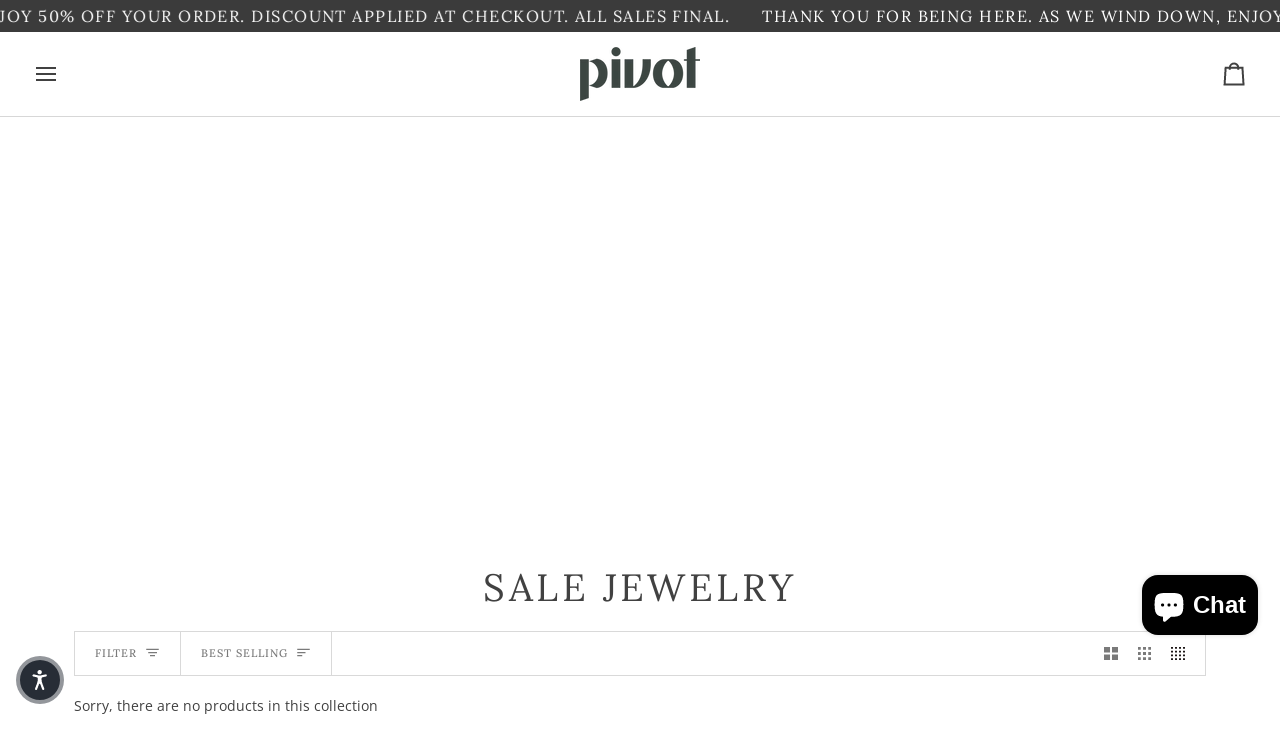

--- FILE ---
content_type: text/html; charset=utf-8
request_url: https://www.google.com/recaptcha/enterprise/anchor?ar=1&k=6LdEwsYnAAAAAL9T92sOraT4CDI-QIVuDYAGwdOy&co=aHR0cHM6Ly9zaG9wYXRwaXZvdC5jb206NDQz&hl=en&v=PoyoqOPhxBO7pBk68S4YbpHZ&size=invisible&anchor-ms=20000&execute-ms=30000&cb=d2bxbmsqx27u
body_size: 48690
content:
<!DOCTYPE HTML><html dir="ltr" lang="en"><head><meta http-equiv="Content-Type" content="text/html; charset=UTF-8">
<meta http-equiv="X-UA-Compatible" content="IE=edge">
<title>reCAPTCHA</title>
<style type="text/css">
/* cyrillic-ext */
@font-face {
  font-family: 'Roboto';
  font-style: normal;
  font-weight: 400;
  font-stretch: 100%;
  src: url(//fonts.gstatic.com/s/roboto/v48/KFO7CnqEu92Fr1ME7kSn66aGLdTylUAMa3GUBHMdazTgWw.woff2) format('woff2');
  unicode-range: U+0460-052F, U+1C80-1C8A, U+20B4, U+2DE0-2DFF, U+A640-A69F, U+FE2E-FE2F;
}
/* cyrillic */
@font-face {
  font-family: 'Roboto';
  font-style: normal;
  font-weight: 400;
  font-stretch: 100%;
  src: url(//fonts.gstatic.com/s/roboto/v48/KFO7CnqEu92Fr1ME7kSn66aGLdTylUAMa3iUBHMdazTgWw.woff2) format('woff2');
  unicode-range: U+0301, U+0400-045F, U+0490-0491, U+04B0-04B1, U+2116;
}
/* greek-ext */
@font-face {
  font-family: 'Roboto';
  font-style: normal;
  font-weight: 400;
  font-stretch: 100%;
  src: url(//fonts.gstatic.com/s/roboto/v48/KFO7CnqEu92Fr1ME7kSn66aGLdTylUAMa3CUBHMdazTgWw.woff2) format('woff2');
  unicode-range: U+1F00-1FFF;
}
/* greek */
@font-face {
  font-family: 'Roboto';
  font-style: normal;
  font-weight: 400;
  font-stretch: 100%;
  src: url(//fonts.gstatic.com/s/roboto/v48/KFO7CnqEu92Fr1ME7kSn66aGLdTylUAMa3-UBHMdazTgWw.woff2) format('woff2');
  unicode-range: U+0370-0377, U+037A-037F, U+0384-038A, U+038C, U+038E-03A1, U+03A3-03FF;
}
/* math */
@font-face {
  font-family: 'Roboto';
  font-style: normal;
  font-weight: 400;
  font-stretch: 100%;
  src: url(//fonts.gstatic.com/s/roboto/v48/KFO7CnqEu92Fr1ME7kSn66aGLdTylUAMawCUBHMdazTgWw.woff2) format('woff2');
  unicode-range: U+0302-0303, U+0305, U+0307-0308, U+0310, U+0312, U+0315, U+031A, U+0326-0327, U+032C, U+032F-0330, U+0332-0333, U+0338, U+033A, U+0346, U+034D, U+0391-03A1, U+03A3-03A9, U+03B1-03C9, U+03D1, U+03D5-03D6, U+03F0-03F1, U+03F4-03F5, U+2016-2017, U+2034-2038, U+203C, U+2040, U+2043, U+2047, U+2050, U+2057, U+205F, U+2070-2071, U+2074-208E, U+2090-209C, U+20D0-20DC, U+20E1, U+20E5-20EF, U+2100-2112, U+2114-2115, U+2117-2121, U+2123-214F, U+2190, U+2192, U+2194-21AE, U+21B0-21E5, U+21F1-21F2, U+21F4-2211, U+2213-2214, U+2216-22FF, U+2308-230B, U+2310, U+2319, U+231C-2321, U+2336-237A, U+237C, U+2395, U+239B-23B7, U+23D0, U+23DC-23E1, U+2474-2475, U+25AF, U+25B3, U+25B7, U+25BD, U+25C1, U+25CA, U+25CC, U+25FB, U+266D-266F, U+27C0-27FF, U+2900-2AFF, U+2B0E-2B11, U+2B30-2B4C, U+2BFE, U+3030, U+FF5B, U+FF5D, U+1D400-1D7FF, U+1EE00-1EEFF;
}
/* symbols */
@font-face {
  font-family: 'Roboto';
  font-style: normal;
  font-weight: 400;
  font-stretch: 100%;
  src: url(//fonts.gstatic.com/s/roboto/v48/KFO7CnqEu92Fr1ME7kSn66aGLdTylUAMaxKUBHMdazTgWw.woff2) format('woff2');
  unicode-range: U+0001-000C, U+000E-001F, U+007F-009F, U+20DD-20E0, U+20E2-20E4, U+2150-218F, U+2190, U+2192, U+2194-2199, U+21AF, U+21E6-21F0, U+21F3, U+2218-2219, U+2299, U+22C4-22C6, U+2300-243F, U+2440-244A, U+2460-24FF, U+25A0-27BF, U+2800-28FF, U+2921-2922, U+2981, U+29BF, U+29EB, U+2B00-2BFF, U+4DC0-4DFF, U+FFF9-FFFB, U+10140-1018E, U+10190-1019C, U+101A0, U+101D0-101FD, U+102E0-102FB, U+10E60-10E7E, U+1D2C0-1D2D3, U+1D2E0-1D37F, U+1F000-1F0FF, U+1F100-1F1AD, U+1F1E6-1F1FF, U+1F30D-1F30F, U+1F315, U+1F31C, U+1F31E, U+1F320-1F32C, U+1F336, U+1F378, U+1F37D, U+1F382, U+1F393-1F39F, U+1F3A7-1F3A8, U+1F3AC-1F3AF, U+1F3C2, U+1F3C4-1F3C6, U+1F3CA-1F3CE, U+1F3D4-1F3E0, U+1F3ED, U+1F3F1-1F3F3, U+1F3F5-1F3F7, U+1F408, U+1F415, U+1F41F, U+1F426, U+1F43F, U+1F441-1F442, U+1F444, U+1F446-1F449, U+1F44C-1F44E, U+1F453, U+1F46A, U+1F47D, U+1F4A3, U+1F4B0, U+1F4B3, U+1F4B9, U+1F4BB, U+1F4BF, U+1F4C8-1F4CB, U+1F4D6, U+1F4DA, U+1F4DF, U+1F4E3-1F4E6, U+1F4EA-1F4ED, U+1F4F7, U+1F4F9-1F4FB, U+1F4FD-1F4FE, U+1F503, U+1F507-1F50B, U+1F50D, U+1F512-1F513, U+1F53E-1F54A, U+1F54F-1F5FA, U+1F610, U+1F650-1F67F, U+1F687, U+1F68D, U+1F691, U+1F694, U+1F698, U+1F6AD, U+1F6B2, U+1F6B9-1F6BA, U+1F6BC, U+1F6C6-1F6CF, U+1F6D3-1F6D7, U+1F6E0-1F6EA, U+1F6F0-1F6F3, U+1F6F7-1F6FC, U+1F700-1F7FF, U+1F800-1F80B, U+1F810-1F847, U+1F850-1F859, U+1F860-1F887, U+1F890-1F8AD, U+1F8B0-1F8BB, U+1F8C0-1F8C1, U+1F900-1F90B, U+1F93B, U+1F946, U+1F984, U+1F996, U+1F9E9, U+1FA00-1FA6F, U+1FA70-1FA7C, U+1FA80-1FA89, U+1FA8F-1FAC6, U+1FACE-1FADC, U+1FADF-1FAE9, U+1FAF0-1FAF8, U+1FB00-1FBFF;
}
/* vietnamese */
@font-face {
  font-family: 'Roboto';
  font-style: normal;
  font-weight: 400;
  font-stretch: 100%;
  src: url(//fonts.gstatic.com/s/roboto/v48/KFO7CnqEu92Fr1ME7kSn66aGLdTylUAMa3OUBHMdazTgWw.woff2) format('woff2');
  unicode-range: U+0102-0103, U+0110-0111, U+0128-0129, U+0168-0169, U+01A0-01A1, U+01AF-01B0, U+0300-0301, U+0303-0304, U+0308-0309, U+0323, U+0329, U+1EA0-1EF9, U+20AB;
}
/* latin-ext */
@font-face {
  font-family: 'Roboto';
  font-style: normal;
  font-weight: 400;
  font-stretch: 100%;
  src: url(//fonts.gstatic.com/s/roboto/v48/KFO7CnqEu92Fr1ME7kSn66aGLdTylUAMa3KUBHMdazTgWw.woff2) format('woff2');
  unicode-range: U+0100-02BA, U+02BD-02C5, U+02C7-02CC, U+02CE-02D7, U+02DD-02FF, U+0304, U+0308, U+0329, U+1D00-1DBF, U+1E00-1E9F, U+1EF2-1EFF, U+2020, U+20A0-20AB, U+20AD-20C0, U+2113, U+2C60-2C7F, U+A720-A7FF;
}
/* latin */
@font-face {
  font-family: 'Roboto';
  font-style: normal;
  font-weight: 400;
  font-stretch: 100%;
  src: url(//fonts.gstatic.com/s/roboto/v48/KFO7CnqEu92Fr1ME7kSn66aGLdTylUAMa3yUBHMdazQ.woff2) format('woff2');
  unicode-range: U+0000-00FF, U+0131, U+0152-0153, U+02BB-02BC, U+02C6, U+02DA, U+02DC, U+0304, U+0308, U+0329, U+2000-206F, U+20AC, U+2122, U+2191, U+2193, U+2212, U+2215, U+FEFF, U+FFFD;
}
/* cyrillic-ext */
@font-face {
  font-family: 'Roboto';
  font-style: normal;
  font-weight: 500;
  font-stretch: 100%;
  src: url(//fonts.gstatic.com/s/roboto/v48/KFO7CnqEu92Fr1ME7kSn66aGLdTylUAMa3GUBHMdazTgWw.woff2) format('woff2');
  unicode-range: U+0460-052F, U+1C80-1C8A, U+20B4, U+2DE0-2DFF, U+A640-A69F, U+FE2E-FE2F;
}
/* cyrillic */
@font-face {
  font-family: 'Roboto';
  font-style: normal;
  font-weight: 500;
  font-stretch: 100%;
  src: url(//fonts.gstatic.com/s/roboto/v48/KFO7CnqEu92Fr1ME7kSn66aGLdTylUAMa3iUBHMdazTgWw.woff2) format('woff2');
  unicode-range: U+0301, U+0400-045F, U+0490-0491, U+04B0-04B1, U+2116;
}
/* greek-ext */
@font-face {
  font-family: 'Roboto';
  font-style: normal;
  font-weight: 500;
  font-stretch: 100%;
  src: url(//fonts.gstatic.com/s/roboto/v48/KFO7CnqEu92Fr1ME7kSn66aGLdTylUAMa3CUBHMdazTgWw.woff2) format('woff2');
  unicode-range: U+1F00-1FFF;
}
/* greek */
@font-face {
  font-family: 'Roboto';
  font-style: normal;
  font-weight: 500;
  font-stretch: 100%;
  src: url(//fonts.gstatic.com/s/roboto/v48/KFO7CnqEu92Fr1ME7kSn66aGLdTylUAMa3-UBHMdazTgWw.woff2) format('woff2');
  unicode-range: U+0370-0377, U+037A-037F, U+0384-038A, U+038C, U+038E-03A1, U+03A3-03FF;
}
/* math */
@font-face {
  font-family: 'Roboto';
  font-style: normal;
  font-weight: 500;
  font-stretch: 100%;
  src: url(//fonts.gstatic.com/s/roboto/v48/KFO7CnqEu92Fr1ME7kSn66aGLdTylUAMawCUBHMdazTgWw.woff2) format('woff2');
  unicode-range: U+0302-0303, U+0305, U+0307-0308, U+0310, U+0312, U+0315, U+031A, U+0326-0327, U+032C, U+032F-0330, U+0332-0333, U+0338, U+033A, U+0346, U+034D, U+0391-03A1, U+03A3-03A9, U+03B1-03C9, U+03D1, U+03D5-03D6, U+03F0-03F1, U+03F4-03F5, U+2016-2017, U+2034-2038, U+203C, U+2040, U+2043, U+2047, U+2050, U+2057, U+205F, U+2070-2071, U+2074-208E, U+2090-209C, U+20D0-20DC, U+20E1, U+20E5-20EF, U+2100-2112, U+2114-2115, U+2117-2121, U+2123-214F, U+2190, U+2192, U+2194-21AE, U+21B0-21E5, U+21F1-21F2, U+21F4-2211, U+2213-2214, U+2216-22FF, U+2308-230B, U+2310, U+2319, U+231C-2321, U+2336-237A, U+237C, U+2395, U+239B-23B7, U+23D0, U+23DC-23E1, U+2474-2475, U+25AF, U+25B3, U+25B7, U+25BD, U+25C1, U+25CA, U+25CC, U+25FB, U+266D-266F, U+27C0-27FF, U+2900-2AFF, U+2B0E-2B11, U+2B30-2B4C, U+2BFE, U+3030, U+FF5B, U+FF5D, U+1D400-1D7FF, U+1EE00-1EEFF;
}
/* symbols */
@font-face {
  font-family: 'Roboto';
  font-style: normal;
  font-weight: 500;
  font-stretch: 100%;
  src: url(//fonts.gstatic.com/s/roboto/v48/KFO7CnqEu92Fr1ME7kSn66aGLdTylUAMaxKUBHMdazTgWw.woff2) format('woff2');
  unicode-range: U+0001-000C, U+000E-001F, U+007F-009F, U+20DD-20E0, U+20E2-20E4, U+2150-218F, U+2190, U+2192, U+2194-2199, U+21AF, U+21E6-21F0, U+21F3, U+2218-2219, U+2299, U+22C4-22C6, U+2300-243F, U+2440-244A, U+2460-24FF, U+25A0-27BF, U+2800-28FF, U+2921-2922, U+2981, U+29BF, U+29EB, U+2B00-2BFF, U+4DC0-4DFF, U+FFF9-FFFB, U+10140-1018E, U+10190-1019C, U+101A0, U+101D0-101FD, U+102E0-102FB, U+10E60-10E7E, U+1D2C0-1D2D3, U+1D2E0-1D37F, U+1F000-1F0FF, U+1F100-1F1AD, U+1F1E6-1F1FF, U+1F30D-1F30F, U+1F315, U+1F31C, U+1F31E, U+1F320-1F32C, U+1F336, U+1F378, U+1F37D, U+1F382, U+1F393-1F39F, U+1F3A7-1F3A8, U+1F3AC-1F3AF, U+1F3C2, U+1F3C4-1F3C6, U+1F3CA-1F3CE, U+1F3D4-1F3E0, U+1F3ED, U+1F3F1-1F3F3, U+1F3F5-1F3F7, U+1F408, U+1F415, U+1F41F, U+1F426, U+1F43F, U+1F441-1F442, U+1F444, U+1F446-1F449, U+1F44C-1F44E, U+1F453, U+1F46A, U+1F47D, U+1F4A3, U+1F4B0, U+1F4B3, U+1F4B9, U+1F4BB, U+1F4BF, U+1F4C8-1F4CB, U+1F4D6, U+1F4DA, U+1F4DF, U+1F4E3-1F4E6, U+1F4EA-1F4ED, U+1F4F7, U+1F4F9-1F4FB, U+1F4FD-1F4FE, U+1F503, U+1F507-1F50B, U+1F50D, U+1F512-1F513, U+1F53E-1F54A, U+1F54F-1F5FA, U+1F610, U+1F650-1F67F, U+1F687, U+1F68D, U+1F691, U+1F694, U+1F698, U+1F6AD, U+1F6B2, U+1F6B9-1F6BA, U+1F6BC, U+1F6C6-1F6CF, U+1F6D3-1F6D7, U+1F6E0-1F6EA, U+1F6F0-1F6F3, U+1F6F7-1F6FC, U+1F700-1F7FF, U+1F800-1F80B, U+1F810-1F847, U+1F850-1F859, U+1F860-1F887, U+1F890-1F8AD, U+1F8B0-1F8BB, U+1F8C0-1F8C1, U+1F900-1F90B, U+1F93B, U+1F946, U+1F984, U+1F996, U+1F9E9, U+1FA00-1FA6F, U+1FA70-1FA7C, U+1FA80-1FA89, U+1FA8F-1FAC6, U+1FACE-1FADC, U+1FADF-1FAE9, U+1FAF0-1FAF8, U+1FB00-1FBFF;
}
/* vietnamese */
@font-face {
  font-family: 'Roboto';
  font-style: normal;
  font-weight: 500;
  font-stretch: 100%;
  src: url(//fonts.gstatic.com/s/roboto/v48/KFO7CnqEu92Fr1ME7kSn66aGLdTylUAMa3OUBHMdazTgWw.woff2) format('woff2');
  unicode-range: U+0102-0103, U+0110-0111, U+0128-0129, U+0168-0169, U+01A0-01A1, U+01AF-01B0, U+0300-0301, U+0303-0304, U+0308-0309, U+0323, U+0329, U+1EA0-1EF9, U+20AB;
}
/* latin-ext */
@font-face {
  font-family: 'Roboto';
  font-style: normal;
  font-weight: 500;
  font-stretch: 100%;
  src: url(//fonts.gstatic.com/s/roboto/v48/KFO7CnqEu92Fr1ME7kSn66aGLdTylUAMa3KUBHMdazTgWw.woff2) format('woff2');
  unicode-range: U+0100-02BA, U+02BD-02C5, U+02C7-02CC, U+02CE-02D7, U+02DD-02FF, U+0304, U+0308, U+0329, U+1D00-1DBF, U+1E00-1E9F, U+1EF2-1EFF, U+2020, U+20A0-20AB, U+20AD-20C0, U+2113, U+2C60-2C7F, U+A720-A7FF;
}
/* latin */
@font-face {
  font-family: 'Roboto';
  font-style: normal;
  font-weight: 500;
  font-stretch: 100%;
  src: url(//fonts.gstatic.com/s/roboto/v48/KFO7CnqEu92Fr1ME7kSn66aGLdTylUAMa3yUBHMdazQ.woff2) format('woff2');
  unicode-range: U+0000-00FF, U+0131, U+0152-0153, U+02BB-02BC, U+02C6, U+02DA, U+02DC, U+0304, U+0308, U+0329, U+2000-206F, U+20AC, U+2122, U+2191, U+2193, U+2212, U+2215, U+FEFF, U+FFFD;
}
/* cyrillic-ext */
@font-face {
  font-family: 'Roboto';
  font-style: normal;
  font-weight: 900;
  font-stretch: 100%;
  src: url(//fonts.gstatic.com/s/roboto/v48/KFO7CnqEu92Fr1ME7kSn66aGLdTylUAMa3GUBHMdazTgWw.woff2) format('woff2');
  unicode-range: U+0460-052F, U+1C80-1C8A, U+20B4, U+2DE0-2DFF, U+A640-A69F, U+FE2E-FE2F;
}
/* cyrillic */
@font-face {
  font-family: 'Roboto';
  font-style: normal;
  font-weight: 900;
  font-stretch: 100%;
  src: url(//fonts.gstatic.com/s/roboto/v48/KFO7CnqEu92Fr1ME7kSn66aGLdTylUAMa3iUBHMdazTgWw.woff2) format('woff2');
  unicode-range: U+0301, U+0400-045F, U+0490-0491, U+04B0-04B1, U+2116;
}
/* greek-ext */
@font-face {
  font-family: 'Roboto';
  font-style: normal;
  font-weight: 900;
  font-stretch: 100%;
  src: url(//fonts.gstatic.com/s/roboto/v48/KFO7CnqEu92Fr1ME7kSn66aGLdTylUAMa3CUBHMdazTgWw.woff2) format('woff2');
  unicode-range: U+1F00-1FFF;
}
/* greek */
@font-face {
  font-family: 'Roboto';
  font-style: normal;
  font-weight: 900;
  font-stretch: 100%;
  src: url(//fonts.gstatic.com/s/roboto/v48/KFO7CnqEu92Fr1ME7kSn66aGLdTylUAMa3-UBHMdazTgWw.woff2) format('woff2');
  unicode-range: U+0370-0377, U+037A-037F, U+0384-038A, U+038C, U+038E-03A1, U+03A3-03FF;
}
/* math */
@font-face {
  font-family: 'Roboto';
  font-style: normal;
  font-weight: 900;
  font-stretch: 100%;
  src: url(//fonts.gstatic.com/s/roboto/v48/KFO7CnqEu92Fr1ME7kSn66aGLdTylUAMawCUBHMdazTgWw.woff2) format('woff2');
  unicode-range: U+0302-0303, U+0305, U+0307-0308, U+0310, U+0312, U+0315, U+031A, U+0326-0327, U+032C, U+032F-0330, U+0332-0333, U+0338, U+033A, U+0346, U+034D, U+0391-03A1, U+03A3-03A9, U+03B1-03C9, U+03D1, U+03D5-03D6, U+03F0-03F1, U+03F4-03F5, U+2016-2017, U+2034-2038, U+203C, U+2040, U+2043, U+2047, U+2050, U+2057, U+205F, U+2070-2071, U+2074-208E, U+2090-209C, U+20D0-20DC, U+20E1, U+20E5-20EF, U+2100-2112, U+2114-2115, U+2117-2121, U+2123-214F, U+2190, U+2192, U+2194-21AE, U+21B0-21E5, U+21F1-21F2, U+21F4-2211, U+2213-2214, U+2216-22FF, U+2308-230B, U+2310, U+2319, U+231C-2321, U+2336-237A, U+237C, U+2395, U+239B-23B7, U+23D0, U+23DC-23E1, U+2474-2475, U+25AF, U+25B3, U+25B7, U+25BD, U+25C1, U+25CA, U+25CC, U+25FB, U+266D-266F, U+27C0-27FF, U+2900-2AFF, U+2B0E-2B11, U+2B30-2B4C, U+2BFE, U+3030, U+FF5B, U+FF5D, U+1D400-1D7FF, U+1EE00-1EEFF;
}
/* symbols */
@font-face {
  font-family: 'Roboto';
  font-style: normal;
  font-weight: 900;
  font-stretch: 100%;
  src: url(//fonts.gstatic.com/s/roboto/v48/KFO7CnqEu92Fr1ME7kSn66aGLdTylUAMaxKUBHMdazTgWw.woff2) format('woff2');
  unicode-range: U+0001-000C, U+000E-001F, U+007F-009F, U+20DD-20E0, U+20E2-20E4, U+2150-218F, U+2190, U+2192, U+2194-2199, U+21AF, U+21E6-21F0, U+21F3, U+2218-2219, U+2299, U+22C4-22C6, U+2300-243F, U+2440-244A, U+2460-24FF, U+25A0-27BF, U+2800-28FF, U+2921-2922, U+2981, U+29BF, U+29EB, U+2B00-2BFF, U+4DC0-4DFF, U+FFF9-FFFB, U+10140-1018E, U+10190-1019C, U+101A0, U+101D0-101FD, U+102E0-102FB, U+10E60-10E7E, U+1D2C0-1D2D3, U+1D2E0-1D37F, U+1F000-1F0FF, U+1F100-1F1AD, U+1F1E6-1F1FF, U+1F30D-1F30F, U+1F315, U+1F31C, U+1F31E, U+1F320-1F32C, U+1F336, U+1F378, U+1F37D, U+1F382, U+1F393-1F39F, U+1F3A7-1F3A8, U+1F3AC-1F3AF, U+1F3C2, U+1F3C4-1F3C6, U+1F3CA-1F3CE, U+1F3D4-1F3E0, U+1F3ED, U+1F3F1-1F3F3, U+1F3F5-1F3F7, U+1F408, U+1F415, U+1F41F, U+1F426, U+1F43F, U+1F441-1F442, U+1F444, U+1F446-1F449, U+1F44C-1F44E, U+1F453, U+1F46A, U+1F47D, U+1F4A3, U+1F4B0, U+1F4B3, U+1F4B9, U+1F4BB, U+1F4BF, U+1F4C8-1F4CB, U+1F4D6, U+1F4DA, U+1F4DF, U+1F4E3-1F4E6, U+1F4EA-1F4ED, U+1F4F7, U+1F4F9-1F4FB, U+1F4FD-1F4FE, U+1F503, U+1F507-1F50B, U+1F50D, U+1F512-1F513, U+1F53E-1F54A, U+1F54F-1F5FA, U+1F610, U+1F650-1F67F, U+1F687, U+1F68D, U+1F691, U+1F694, U+1F698, U+1F6AD, U+1F6B2, U+1F6B9-1F6BA, U+1F6BC, U+1F6C6-1F6CF, U+1F6D3-1F6D7, U+1F6E0-1F6EA, U+1F6F0-1F6F3, U+1F6F7-1F6FC, U+1F700-1F7FF, U+1F800-1F80B, U+1F810-1F847, U+1F850-1F859, U+1F860-1F887, U+1F890-1F8AD, U+1F8B0-1F8BB, U+1F8C0-1F8C1, U+1F900-1F90B, U+1F93B, U+1F946, U+1F984, U+1F996, U+1F9E9, U+1FA00-1FA6F, U+1FA70-1FA7C, U+1FA80-1FA89, U+1FA8F-1FAC6, U+1FACE-1FADC, U+1FADF-1FAE9, U+1FAF0-1FAF8, U+1FB00-1FBFF;
}
/* vietnamese */
@font-face {
  font-family: 'Roboto';
  font-style: normal;
  font-weight: 900;
  font-stretch: 100%;
  src: url(//fonts.gstatic.com/s/roboto/v48/KFO7CnqEu92Fr1ME7kSn66aGLdTylUAMa3OUBHMdazTgWw.woff2) format('woff2');
  unicode-range: U+0102-0103, U+0110-0111, U+0128-0129, U+0168-0169, U+01A0-01A1, U+01AF-01B0, U+0300-0301, U+0303-0304, U+0308-0309, U+0323, U+0329, U+1EA0-1EF9, U+20AB;
}
/* latin-ext */
@font-face {
  font-family: 'Roboto';
  font-style: normal;
  font-weight: 900;
  font-stretch: 100%;
  src: url(//fonts.gstatic.com/s/roboto/v48/KFO7CnqEu92Fr1ME7kSn66aGLdTylUAMa3KUBHMdazTgWw.woff2) format('woff2');
  unicode-range: U+0100-02BA, U+02BD-02C5, U+02C7-02CC, U+02CE-02D7, U+02DD-02FF, U+0304, U+0308, U+0329, U+1D00-1DBF, U+1E00-1E9F, U+1EF2-1EFF, U+2020, U+20A0-20AB, U+20AD-20C0, U+2113, U+2C60-2C7F, U+A720-A7FF;
}
/* latin */
@font-face {
  font-family: 'Roboto';
  font-style: normal;
  font-weight: 900;
  font-stretch: 100%;
  src: url(//fonts.gstatic.com/s/roboto/v48/KFO7CnqEu92Fr1ME7kSn66aGLdTylUAMa3yUBHMdazQ.woff2) format('woff2');
  unicode-range: U+0000-00FF, U+0131, U+0152-0153, U+02BB-02BC, U+02C6, U+02DA, U+02DC, U+0304, U+0308, U+0329, U+2000-206F, U+20AC, U+2122, U+2191, U+2193, U+2212, U+2215, U+FEFF, U+FFFD;
}

</style>
<link rel="stylesheet" type="text/css" href="https://www.gstatic.com/recaptcha/releases/PoyoqOPhxBO7pBk68S4YbpHZ/styles__ltr.css">
<script nonce="jgpbER7IMUj8_9eFoQWzug" type="text/javascript">window['__recaptcha_api'] = 'https://www.google.com/recaptcha/enterprise/';</script>
<script type="text/javascript" src="https://www.gstatic.com/recaptcha/releases/PoyoqOPhxBO7pBk68S4YbpHZ/recaptcha__en.js" nonce="jgpbER7IMUj8_9eFoQWzug">
      
    </script></head>
<body><div id="rc-anchor-alert" class="rc-anchor-alert"></div>
<input type="hidden" id="recaptcha-token" value="[base64]">
<script type="text/javascript" nonce="jgpbER7IMUj8_9eFoQWzug">
      recaptcha.anchor.Main.init("[\x22ainput\x22,[\x22bgdata\x22,\x22\x22,\[base64]/[base64]/[base64]/bmV3IHJbeF0oY1swXSk6RT09Mj9uZXcgclt4XShjWzBdLGNbMV0pOkU9PTM/bmV3IHJbeF0oY1swXSxjWzFdLGNbMl0pOkU9PTQ/[base64]/[base64]/[base64]/[base64]/[base64]/[base64]/[base64]/[base64]\x22,\[base64]\x22,\x22wq7DnRPCqcKCGlXCqcO9E8Ovw5LCiMOvw7LDmMKHwrXClERgwo8/L8KMw6YFwrlFwqjCognDhMOebi7Cj8Ola37DpsOgbXJNHsOIR8Knwo/CvMOlw73DoV4cH1DDscKswoZ0wovDlmDCqcKuw6PDisOzwrM4w5jDisKKSR7DrRhQKwXDuiJ/w5RBNmnDvSvCrcK6ZSHDtMK3wrAHIRhZG8OYG8KXw43DmcK1wpfCpkU8clLCgMOaNcKfwoZ7ZWLCjcK/wrXDoxEVYAjDrMO0WMKdwp7CmQVewrtkwqrCoMOhVsOYw5/CiWLChyEPw4zDrAxDwq7DocKvwrXCtMKeWsOVwrjCvlTCo0DCu3F0w7DDqmrCvcKkDGYMccOEw4DDlhxjJRHDu8OKDMKUwoLDmTTDsMOJJcOED1NLVcOXbsO+fCcPQMOMIsK0wp/CmMKMwobDsxRIw6xZw7/DgsO1NsKPW8KnOcOeF8ODQ8Krw73DsWPCkmPDkGB+KcK1w5LCg8O2wofDj8KgcsO9wrfDp0MeAirClhnDvwNHOcKmw4bDuSLDg2Y8M8ORwrtvwp5SQinCpG8pQ8KUwqnCm8Ouw7h+a8KRPsKmw6x0wo8LwrHDgsKwwqkdTGrCr8K4wpsuwqcCO8OqesKhw5/DgTU7Y8OxB8Kyw7zDt8O1VC9lw6fDnQzDhxHCjQNVClMsKDLDn8O6KiATwoXCikPCm2jCh8KCwprDmcKVYy/CnDPCiiNhcF/[base64]/CnsOvwpbDu8Kfw7McQMKcOsOzAMOARlQ0w7wRDi/Ck8KSw5gDw7gLfQBswonDpxrDisOvw514wpB3UsOMMcKbwoo5w4kpwoPDlivDlMKKPQdUwo3DojDCl3LChmbDtkzDui3CvcO9wqVlZsOTXVhLO8KAdsKmAjpXDhrCgwjDqMOMw5TCuRZKwrwVWWAww7sWwq5awq/CvnzCmVp9w4MOcEXChcKZw7nCj8OiOFlbfcKbIHk6wolMQ8KPV8ODbsK4wrxZw7zDj8KNw6ldw797ZsKYw5bCtF/Dvghow4vClcO4NcKSwrdwAXXCtAHCvcK2HMOuKMKbIR/Cs2gTD8Ktw5zCgMO0wp5Aw4jCpsK2F8O8In1YPsK+Gwl7WnDCrsKlw4QkwoHDnBzDucK9Q8K0w5EtRMKrw4bCgsKcWCfDq0PCs8KyV8Okw5HCoiHCiDIGMMOON8KbwqHDgSDDlMKRwr3CvsKFwqEiGDbClMO8AmEXU8K/wr0pw5IiwqHCs2kfwpEMwqjCjDUfUXkzL1zCmsOHV8KDVjoQw7FMZ8OjwpkkEcKFwpAbw6jDoV0EbcKqGkJGOsOgYkzCkVjCvcOKQDfDoAYOwqBWfxwmwpfDrAnCmAt/[base64]/[base64]/DmyLDlDBvLcObwosCBiYSXm9RJ8OnUHTDssOMw5ckwodUwrteehbDhDjDkMO0w5LCrwQTw4HCi1d4w4DDkjrDhgA/[base64]/[base64]/[base64]/[base64]/DuALCsG8gBlQrw6BNwoHCg8Kwwqdua8OowpDDrhPComrDrXnChcKkw5xMw73DrMO6RcONQ8K8wqkEwoA/BxXDr8O/[base64]/LR9rw73DicOqVTgNwq7CtMKrV8Krw7zDvkMnc0HCi8KOacKuw5DCpz/CisOBw6HCj8OGZwF0QsKYw4wzwq7Cg8OxwqfCrWbCiMKJwroaXMOlwod4NcKywpV/D8KuBMKCw4NMF8K/IsOmwqPDgH5jw6JAwpgKw7IDB8Kgw5dKw6Icw7BGwqLCtcO6woVCCFPDmMK5w7wlcMKxw64jwqwDw7XClmrDmHpfwqzCkMOYwrFMwqgVIcKoGsKww4/CmlXCiXrDmijDmsKmGsKpSMKMOMKqA8Kcw51Kw5HCnsKqw6zDvcOFw5HDrcKObA8Dw51RdMOeAx/DmMKXf3nDlGExfMK4FcOMTsKgwp5iw4oMwpkCw6ZpR3gmL2jCliI8w4DDrsKKXnPDsDzCkMKHw49GwoTChQvDscOrTsOEICwYJcOASMKlACTDtn/Ds1VKfcKIwq3DvcKmwq/DoQnDmMO6w7jDpGvCqyAcw780w5Yfw75hw7jCvMO7w6rDmcKRw44kXGIGE1LChMO0wqQVXMKnZEUvwqcIw6nCpMOww5IQw7gHwr/CiMORwoHDnMO7w4U2LGHDjWDCjTctw70uw7t7w6jDgkk1wrAZVsKjUcOYwqHCsQ9bY8KdJsOnwrZsw55Zw5QJw7/DqX8BwqNjFgtYD8OMS8OGwqXDi0UJRMOmHXFKAktJNzElw6DCrsKhw64Nw7FtT24IecKbwrBbw60fw5/CoCVJw6PCsloVwrzCuBMwBBQPdxl/eTRQw5wSb8K1XcKBMBfDvnXDjsKRw604TC/CnmZpwqrCgsKnwojDr8KQw7HDh8ORw7kiw7nCoCrCs8KAUsOZwq9ow455w4NqH8OES2jCpjBww6nCh8OeZ2XCviB6wrYiGMOZw4/CnVTCo8KjMzfDqMOmAE7DgMODYVbCiw7Dj1gKVcKWw5o+w6fDoxTCjcKQw7/DicKaU8KYwrNvwoHDqcOMwqlZw7zCo8OwQsOuw7M4SsOMfjx6w53DicK/wqtwFCTDiB3DtQo/Jzhsw6LDhsK/wqvCk8OvTMKhw7bCiVUaOMO/w6pCw4bDncKHCB3DvcKrw57CoHZYw6nCoRZ5w54CD8Kfw4obI8OQSMKeDMOTOcOEw5nDjTjCs8O0cVcRIVbDicOyTsKpNks9BzA1w40WwoJua8Olw6t4cwlbDsOcX8O6w5jDiA7CmsO/wpXCtA/DuxjDqMK7GsO+wo5rasKGG8KaTwrCj8OkwoHDuCd5wp7DicKLcSXDoMK0wqLCngnDg8KGTkcfw49PCcOHwq8FwojDujTCnG47W8O5w5l/G8KoPFDCjB4Qw6HCjcOsfsKUwrHDhAnDtcKqIRzCpwvDicOAAMOGWcOHwq/DmMKpJ8OIwozCh8Ktwp/[base64]/[base64]/EsO5woHCkMKJTBQQfC1yNDUgwrhowrvCgMKtZ8KHbgrDnsOLZkcne8OEBMOLw7zClcKZbBVzw6DCqz/DqFLCpcOswqTDlwFZw4kyNybCsT3DncKqwoZTKyAMeRnCgXvDuAPDgsKvdsKsw5TCoSA9wpLCp8OYU8KOO8OkwokEPMOmGGknL8OSwrsYMnxhJ8OzwoBPG2tawqDDs0kCw6fCrsKNEcKJFX3DuU8maWXDrjdJesK+QsK7ccOFwo/DkcOBKxk0BcKNbjXClcKGwrI+cFw3TsOpDVN1wrPDiMKKRMKqJMKqw73CqsOxCMKrQ8OLw6TCs8OXwoxnw4XCmV0pbCBdXsKIXcKZMl3Dj8O/wpZnG3w8w7bCi8O8acOoLCjCkMOcYyxWwpAQdcKECsKPwpYzw5d4BMOtw4Qqwpt7wr/Cg8OiHiRaMsOdcB/CmFPCv8K1woROwrU9wpMRw7DDocO3w6LCl3bDnSbDscO5M8KNMz9DZFTDrjrDn8KpM3h1YzUJLmfCqwUtX0gqw7/CsMKGLMK2DxExw4DDhX/Dsi7CjMOMw5DCuhoEdMK7wp4pSsKNalDCpHLDv8OcwoQ5wpfDuCnCp8KhX2g4w73DncOuYsOPB8OrwoPDlUrCl2EqVx7DucOpwrTDnsK3EmvDnMOAwpTCtV9jR3DCk8OyNsKmB0/DqMKJIMOlPwLDkcOpOsOQUknDisO8bcO3wqtzw6hYwpDDtMKwP8Kawowgw5BWLUfCsMOJM8KhwqrDqMKFwrBvwpHDksOnZxtNwq7CncO6woNbw7bDusKtw54YwqvCrFzDmlR3PAF9woxEwpfCuyjCmH7CmD1tY2c3PcODEMOiwrPCvD/DrwXDnsOGexsAd8KRGAkDw5Exe3VYwo4VwpLCv8KXw4nDu8OfdQBVw53CksOBw45lA8K7MlHDncOHw4hEwrtlFGTDh8O8eWFRMgbCqxzCgzptw6sBwrRFCcOKwqwmXsOQw6gCNMO1w7wSAnsZMxBewqnCnwA/SW/ChlBSGsKHfHU3OnxxIjR/JMK0w4DCu8KqwrZQwqA5MMOlFcO+w7gDwoXDlsK5Eho1Tz/DucOWwp9fY8ORw6jCpFAVwpnDiTHCtMO0AMK1w6Q5C0k6OwZywpZEJx/DvcKMO8OCKMKZLMKEwojDi8OaWHBPGSHCpcKRVzXCuSfCnwEYw7xeNsO4wrNiw6nCvXlEw7nDm8Kgwql/McKNwrTCvFDDocKQw5VOBzIAwr7ClsOHwpDCtSd3dmcTPFXCgsKewpTCjcOxwrNVw7Yrw6vClsOhw5FNLWPCt2DDtExRUEnDlcKcJMKQO0RywrvDrhAgSATCi8K7woE0SsObRSp3GUZuwqw/[base64]/DoMK0wpLDnlwQeVEYwrkawrwvw5PCpn3DsMKRwrTDlEMnKSY6wpYqBi04VgrDh8O+HsKPFExANT7Dt8KhNm/DvcKUf2XDpMOaBMOSwownwrUhXgnCgMOWwr7CvsOVwrbDicOIw5fCscOHwq/ClMOOSMOiSSzCnjHDiMOCasK/wqlYZAF3OxPCpTcEfkfCpxM8w7UhaFhJcsKAwpzDp8KiwrfCpGvDsXPCgXt2c8OKfsOsw51TMj3DmlNEwpsuwqPCqDVMwr/ClgjDu2QPSxzDjC3ClR5Jw5ZrScK2KMKqCR3DvsOFwr3CosKGwo/Do8O5K8KTfsO5wq1uw4rDhcKyw4g3wrvDsMKxJkvCqRsfw57Dil7Ci1TCosKSwpEIwqDCl2zCniVHMMOvw6jCg8O9HALDjMOkwroeworDljzCmsKHS8OywrLDl8K5wrcyWMOsGcOVw7XDiinCqcOawovCsEzDpxonU8OHd8KaYMK/w7Zrw7LDugciS8Ouw63CmAp9SsOhw5fCucOgA8OAw5vDpsO9woBEOyQLwp8VDMOqw6bCo05twrPDjFfDrgTCvMKTwp4iNsKvw4J/CgoYw4jDsng9cTROAMK6U8OaKRPCgHPDpWw1J0YCwqnCpyUPcsKhUsOwUDfDp2hxCsKbw5YkXcOFwrhdW8KqwqHCkmoUAl5pHHkyG8Kdw4/DmcK5QcK0w6pLw4/ChyHCvS1Zw4HDkWvCssKuwoYdwo/DrUzCtG47wqo9w43DlBJwwpJ+w5rDikzCkSYIJ0ICFD9/wpPDkMOOEMKhVAYjXcK9wrnCrMOAw4rCmsO9wpxyKC/DjGI0w4Y5GsOYw4DDgBHDs8KXw4xTw7/Ck8KOJRnCp8K1wrLDvDwlS0nCkcOFwqR0Ql4fWcOKw73DjcOFEkxuwpPCqcO0wrvCr8KBwqUXGsObUMO+w4E8w6rDpEZxQDUwGcOObETCmsKKWn8rw63CvMODw7ZbPDnChnbCncOdCsOZdEPCtz1bw6AAK3/CisO6UsKJEWAtYsKRPH9Lw6gQw4LChsOzYTnCi00Ww4nDgsOIwrcFwojDvMOywrbDrQHDnXJWwrbCh8OewoEFJWFmw7JUw79gw6TDp2wGb1PCjQTDsRRIJEYTCsOoYTgxw5hPVywgHh/[base64]/UDfCksO2KcOnQsOdR8KZwr/CjMOWw5BCw7Z5w73Cj0lecV0gwpvDksKnwpZvw7wucHErw5TDhR3Ds8OuUmXCgcO1w57CngXCnUXDs8KMA8O5RMOFYsKswppLwpBfKU3CgcO/VcOzEiJHRMKAfcKgw6HCo8ONw5JAYkHCpsOswp9UZ8Krw5XDjE3DumRBwoQZwo8VwobClg1Hw7rDnWfDhsOdRlIVF2sBw4PDnkUrw6QbOCA+QStLwoxew7zCrkPDtifCg116w7IwwpUqw6JKSsKDLknDqhjDm8Kvw45/F0pwwpDCoC51QMOrc8K/G8O0PnMnLsKwBQhUwr4vwohAV8OEwoDCj8KDYsKhw6zDoDhnNVbClGXDsMK+X1TDo8OAaBB/OMKwwrgtPGPDrlvCojPDjsKCCV/Ck8ORwr4FIRodLWHDuxjCt8OsDikXw6lRIy/DksK3w5JBw7caccKjw7cDwpHClcOGwp4ed3xpTRjDvsKQEA/CrMKnw6/DoMK7wpQGLMO6WF5/cjDDo8ObwrtxGGHCnMK+wo4aSDV5wp8cP2jDmgnChWcfw5rDoE/CosK0O8KDw58ZwpEOHBAjXydXw53DtkNlwrjDpQTCqzI4XRvCocKxSkzCmsK0dsOXwrFFwqXCgGh6wpUxw7Bdw6bCicOXaXjCjsKgw7TDgxTDvsOTw4vDosKAcsKsw7/[base64]/w5HCh8OdwpLDqcOcQcOxCBFAw7RlLRnClMO9wpA/wp7DqFnCoVnCpcO4JcOTw4cCwo9QYmTDtUnCnioRUxPCs3HDsMOGGSnDmEd8w4zDgsKTw7TCjDZaw5lKXlfCv3Bqw4vDjcOJCcObST5jPX7DpwDDscOtw7jDv8O5wqjCp8OhwqtQwrbDoMOuf0Mewp5tw6LCimLCkMK/w4B4F8O6wrAPCsKuwrhrw68XAEzDrcKTIsObV8Oewr/DtsOUwr0uZ1U9wqjDjkxfUFDDmcOvJzMrwonDncKUwq4eR8OJCWNLP8K8DsK4woXCuMKrHMKowo3DqcK4TcK1YcOkQTYcw6JPQ2NCYcOTfFxhY1/ChcKTw6JTR1R2ZMOxw6zCoHQxKDMFWsKOw6HDmcObw7PDmsKqK8OZw47DnMKTZ17CncODw47CiMKrw55QWsKbwoHCjF/CvCXCnsOFwqbDl2nDhC86PRZJw6ckLcKxPMOdw4UOw70PwoTCjsO/w4ctw6vDoUUEw7FKf8KvI2jCkiRYw4RxwqZ2DTvCug0ewoBVbMOSwqk3EMKbwosMw71ZSsKzQlY0N8KHXsKAUl8Iw4BZfz/Dt8OLEcO1w4PCgwDDoEHCr8Obw5jDpAZzZMOIw5TCscORQ8ObwqNxwqvDq8OVAMKwGcOTw6HCisOuZWkTwpt7B8KdRsKtw7zDlsKQSRp/RsOXdMOIw5pVwrzDhMOxecKqZMK4W3DDtsKww69xdMK9YGZNL8Kbw4VwwoNVccOzA8KJwrZBwrNBw7jDmcOwRCPCksOpwqwxFDrDg8KiPcO2c0nCtkjCrsObcHAiMsKHNcKZIBEkY8O3PsOPW8KuH8OUFlYvP1kjZsOEBQo/byTDoWJ2w4UefQJaZcORH3nDuXN5w79rw5Z0WlY0w6/CsMKuXG5Ww4dWw4oyw4fDiRLCvk7CrcKTJQ/ClXXDkMOnLcO6wpFURMKAXhXDsMKmwoLDl2fDmibDi3QDw7nCpUHDhcKUacKKfWRSA0jCnMK1wohew65aw71Aw73DqMKJTcOxLcKiwrYhVwoCCMOjS3BrwrUJRBMiwpsNw7E2VxlDAy5SwpPDgArDuWzDncO/wroew73CuRHCmcOlU0rCplt7wp7DvR5pXCDDnhNHw7zDoWs/wo3DpMOMw4DDpg3CjwnChT59ehgqw73DuiMBwq7Dh8OvworDmnQMwoQnOiXCjBVCwpTDq8OKFzLCnMO+clDCmibDrMKrw7HCpsKVw7HDpMOoT0bCvsKCBDYSDMKSwofDox43GEcWasKPIsKDbHzCkX3CuMOKIw/CscKFCMOSIcKlwodkOcObZ8O6FT1RBsKfwqhGbk3DoMOwcsOgCcOmXzDChMKKw7jCqMKDK0fDqQV1w6QRw7HDt8K6w6BxwrZpw4jDlsK0wo4ow6URw5kEw6jCnMKJwpTDgyzDl8O4IybDs2PCuQLDqyTCicOIFcOqGcOKw4nClMKaMS/Cn8K7wqMRYDzCkMKidcKhEcOxXcOuVnLChSTDpSfDiHJOBm9GIUYEw6Edw4LChxDDsMK+UmswNCHDmcOow7wfw7FjZVTCi8OIwpvDksO4w7LDnyrDucOVw6YNwr/DusKCw65wSwrDjMKOSsK2JMK6Q8KRDsK2McKhbQZTQQHCgEvCssOJViDCjcK3w67ClMOHw5HClTjDoQ80w6nCgl0DQgHDgn5rwrLDuT/DjRIbbjvDrCxTMMKXw40THVLCq8OeLcO/wp/Ci8K/[base64]/CkhA7wo7DqHA7MVNZHUxEwrRlcx5nw7PCgigUbm/Dp3nCqMK6wopxw6/[base64]/L1dCHsOdMMKfOXfDqSnDjMKmw64uwpJnw5jCp3AkYFnChMKGwoPDvsKVw4vCoXkyN2Aiw7Ysw4rCk1p2EVvCj3vDocO+w4TDiS7CssODJUfDi8KMaxXDl8O5w6sbVsOPw6nCgG/[base64]/CtMK/CMOsTx4KwowwKU1Aw41Rw77DiljCjDHDjcOBwpfDuMK5KynDjsK4C2lFw6bCpBg8wqE6YAxnw4/DuMOjwrPDicKlUsKcwrHCi8OXaMOjF8OAQMOTwrgAV8OkPMK9JMOcOzDCmFjCjkDCvsO7ITvCgMK/[base64]/DicK9ZsOuw58KwpIGwqIgw4TDjh7Cq8K6w7IIworCgcO2w6dXfx/CtA3Cj8O+w4Vsw5nCpE/Cm8O2wpLCmRJYG8K8w5J/[base64]/[base64]/Ckz8jEsO1TsKJw6TCqEpqwpTDhQ0RKH/CrB43w74QwrXCt1Vuw6sRDjDDjMO+wpbClinCkMOFwrVbS8KbQcOqTDkpw5XDrynCp8OsVXpQORMldwrCuyoeQ2oBw7cXbTwjIsKvwpEHw5HChcOow6/[base64]/[base64]/DsU5ybQfDgi4iQsKjwpDDjMOve2jCtn5Kwqk7w4wZwpHCkBkqAnfDsMOvwoxewrXDgcKFwoRnb0k8wpXCosOewobDqsKFwoUTYMKrw7LDrMKxa8OCLcOkBwIMO8Kbw6zDkx4EwqfCoV5owpYZw5fDvRsTdcKDG8OJWMOvRsKIw4IVBcKBHD/CocKzPMKXwoZaQFvDl8OhwrnDsgTCskYaXChpQkJzworDoXvCqiXDrMO6PGLDtQbDrWzClR3ClMK5wokNw4YdX0geworCg1E3w5/[base64]/Cq0NBBcKuwpAdHTEUQDPDosK3N2Rfw7nDgSbDmMK4w7IoFWXDgMKLCXvDomVFEMKXETE8wpnCjlnCvsKUw4Jyw4I2PsO7XW/CucK+wq89RUHDpcKgbi/DqMOOQsKtwrLDkAgBwq3CgUJnw4oTFMOhEWvCgFPDmQjDssKUKMOPw657EcOOacOlEMOLdMKnUHrDoQhXD8O8R8K2SFIbwqLDg8KrwpoRDcO3aHzDkcO/w5zCh10ec8Owwo9kwoAlw6/CozkjEcKqwqVXH8O8wrADfml3w5nDmMKvFMKTwqjDs8KUIMKABiXDpsOWwo9XwrvDvMKmwoPDk8KQbcO2JgcVw50RacKuYcKJbgYfw4MeMg/[base64]/Cs8OrTGlDM8OEwr3CsltpwrFSdsK2wqQ8RinDr0vDosKTUsOXbWYwOMKxwrglwqTCkyp6KkVGJR4lw7fDrE0DwoYAw5hlYU/DvMO9w53DtycZYMKSNcKKwoMNFWVqwrERGcKhe8KWZnIRHjnDrcO3wpHCmsKAccOYw6zClw4Nw6DDpcKYZMK/wpRjwq3Cmx8Ewr/CkcOzd8O8FMOJw6/CmsKPRsOOwqhQwrvDssKJVB4gwpjCo3tEw4RWHVBjwo/CqSPCkk7CvsOOdzTDhcO5eks0XGExw7ILNBk+YsORZEhfMVoXKTBAZsKHEMOqUsKyIMKkw6MtFMKYfsOmSUrDp8OnKzTCgy/DosOYWMOtcVlFbsKtbgrCqcObZMO/[base64]/SMKXw5VDaVAkwpfDg3REVxzDryDDscOvQmVXw6DCqCnDsyMxw6lxworCi8OAwph/ZMKnDsK0csO+w6gPwoTCnxsQBsKLHsK9wojCusO3wp7CvsKSf8Kuw4zDnsOCw47CqcKuwrgfwotOdyUtYMOxw53Dh8ODJU9UGgYYw4ADFTjCtcOAHcOZw5nDm8OQw6bDu8OFJMOHGz7CpsKkMMOyb3/[base64]/wqHCg8KJNx/[base64]/PEgHKxFaw5rDhS51wqnDusKTcwPCkcKqw5/Dk2HDikDDlcKowqbCgcOUw6UMc8O3wrrCvULDuXvCmH3Cswxfwpdnw4LDvBXDgz4fGcKMQ8OqwqRVw4RcTB3ClDM7wqELKsKMCSBnw40mwq1wwq9vw7HDgsOzw5zDn8KPwr4Sw7Jzw4/DhcKRcRTCjcOwF8ODwrRLccKiVSgNw79Gw6TChcKnGjFnwrcLw6rCm01Rw61qG31NMsKhPiXCoMOzwojDimrCqTUaeDsALMKbSsObwoLDryVEQEfCrMO7P8OEcmRtJSt2w7/Ck3URPzAew6TDk8OtwoROwojDvCcuQSRSw6jDhSpFwrTDrsO1wo8Aw6c0c3XDs8O0KMOOwr4ze8Kfw5dRMhzDisO9IsK+ZcOsIBHCs2HDnSHDrz3DosKsPcK0KMOTIADDuzLDhDTDisKEwr/CssKfw5g8DcO+w4F6OB3Di2bCm2fCv3PDqw4/dGPDlsORw5PCp8OOwoTCt1wpQEzClQBkDsKhwqXCtMKhwrLDvx7DuyspbmYwOW1FVHnDum7CpsOawrnDjMK7UsKJwrnDo8ODJkLDnnXDgnPDk8OKesO3woTDvcKkw7XDosK9GGFOwqVdwrPDtH9CwpTCn8O9w4wjw5BiwqfCgcK/US3DtW/CosO8wqMTwrIPY8KywobCswvDjcKHw7bChMOBJT/Dt8OawqPDig/Ci8OFSETCvy0Kw6fCgsKVw4U2H8O7w57CqGZdw4Elw7zChMOnT8OHJTjChMOeYCTDqHgUwp3ClxsRwqhrw4UZbF/DhWZCw7xSwrIQw5FzwoZYwoJlDW7CoHfClMKPw6jCp8KCwoYrwplOw6ZgwrnCv8OaOQNOw4k8wqRIwrHCohzCq8K3Q8KFcEfDgk82d8O1Vkl5ZcKuwoXDsl3Cjw4sw7pqwqvDr8KtwpIqSMKgw7Jpw7lnKhQMw6RqJ3Qcwq/CsVLDlMOFD8OSAsOxHnQSfgB3wq3CvsO3wqZMcsOnwrYnw6pNw7nCscOYFgk1L17Cl8Oow5/ClB/[base64]/[base64]/Cl8KbwpHDn8OpMsKTwp3ChMO8FkIyS1EmVMOiE8Osw4XCh0DCkAABwrnCmsKXw7rDhRLDq2zDuRvCs1/CoWYSwqAJwqURw7NIwpzDmWpMw4hQwonCksOMKMKxw5UmWMKUw4PDkU/ChGZ6aVxUKMOeVRfCg8KlwpAhUzLCqsKABsOYGT55wqNcWFBCORk1wrMnUmU5w4Mfw5NccsOew7NtO8O0wr/CjU9ZdsK5woTClMO8V8OPQcOfclzDl8K4wrUKw6JpwqI7bcOtw418w6PCpMKBGMKJLEbCsMKWwqvDmcKRKcO2WsOTw4JNw4EDbmRqwpnDocKOw4PCkC/[base64]/BhVUwoEewrNmHC7CknfCoMO1w5Njw7/Dk8Orw6Zzw4NWwqNywpXCt8O2bsOCPBt/[base64]/w4DDpgkBNC4EwoLCmsKcGhNTwp3Di2sJwrcYw5fCsibCuT/ChAXDgMOlZMO+w6F6wqosw7BcA8Kpwq/CpnEjccORXjTDlWLDoMOXXTnDrhdvTF5tT8KVBAkHw5wqwrXCsn98w6vDucK9w4XCii9gVsKlwpXDjMOQwrlfwpYaDnw7QCDCs1nDnC/DuSPDrMKaHsO8wqDDsiLDpCQCw509WcKxOQ/Cu8KMw6bCi8KEL8KZBxlwwrFmwo0nw6ZwwqYCTcOcJAM9Fi96Y8OLGljCgsKIw4dDwrnDkVRqw4AYwrgMwoIPUUlGfms2MMOIVhXCpjPDj8KeVTBbw7HDlcK/[base64]/ClnYGw5FtwrzCi8KmCwVqNcKVfcKpaTzDjwjDjsOtDnl0dX82wqfDl0fDlWPCrBDDicOAH8KlT8Kowr/CucKmAgcxwpjCvMO7FS9Cw7XDmMK+wp/[base64]/EsOPw6Uzwp1yQQXDggYiHcOEcz3CtG/Di8K0wr0tFcOuEsO5wpgVwppSw7XDs2hew5Unwql4Q8O7dgEhw5DCscKlLBjDjcO+w5Rpwq9pwoMYLUbDl3HDkF7Digs4DAViEMOnFsKRwq4mLRzDjsKTw5fCssOePgvDjDvCp8OpFcOMEiXDmsKRw4sCwrohwqfChjdUwqvCjE7CjsK8wrV9ASB6w6kewr/DjsOBWTPDlTHChMKIbMOFDWxUwrPDjQ7CgDUhdcO6w6ZzZcOJfFg5wpw6RsOIRMOlU8OpA2IQwqIWw7PDl8O3wrrDgcOQwpdGwoDCsMKjQMOTOsKTKn/DoFbDq3zCmFQiwo7DqcO2w7YYwqjCicKvAsO3wphSw6vCkMKaw7PDvsKYwrDDpEjCjS7CjyRddcK/UcOBaDgMwql0wow8wqfDp8O3WWTDuGQ9NsKxRxHClQ0PGcOdwpzCgMO4wofCq8OTFEjDqcKUw6c9w6PCjHTDqzcxwp3Dlno6wq/[base64]/CicOewqjDvsOCbcOrf1LChQpUwrh+w6IdNxzCo8O0A8OYw7cDTsOIRWzChcO9wozCjiVgw4B2XcKxwpp/[base64]/Cpx/CrsOkwr/ClsKQLMKFwqFOwoEWXFNOaFVsw55Bw5jDtFfDuMOgwonDoMK4worDlMKrTFdbNT8UN2NIAn7Ch8Krwqwnw7h/B8KRdMOOw4fCkcO+RsO+wrTCrS0OGMOjNm7Cj24bw7nDolnCpmkvbMOAw5sQwq7DvkN4BRDDi8Kqw7omA8KBw7bDncKeVMOqwpQuZgvCkWvDnzs3wpLDsVNwXsOeEHLDnVxnwqVqXMKFEcKSNcKnfEwiwrAWwoMswrcGw6s2w6zDs1A2KnE6O8K+w6NlMcObwq/DmMOjG8K6w6TDvl5fDcOwd8K8UWLChB16wpIcwq7Cv2VxVjRkw7fCk0IPwqFzRcOhJMOdGjlQNj58wrLCkX5mwrjCmm/CsHfDmcOwTzPCpn9aAcOpw5Vww4wkCsO/[base64]/DlFzCrsKOw6VrKsO0wrHCnsKVdMO4M2DDo8KSwrAbwoXCksKzw5TDqV/CmAxzw4QFwpgcw4rCnsKswqbDv8ODa8KAMMO1w61vwrvDrcO1wrxRw7/CpCpDO8OFS8OHbAjCsMKaFXDCusOww5YMw7wmw40OC8OmRsKyw4c1w7vCgU3DlMKBw5HCosO3Ch42w6cifsK9VcK/XsKkasOEVw3DswYHwp3DmMOew7bCjlRnbcKHVBsQVMO9wr1kwqJcaFjDnVsAw6J1w6LDicOMw5UqUMKSwqHCtMKsIkvCscKJw7g+w7pJw4w6NsK1w71Bw51tFCLDqQnCk8K/[base64]/Dp2jCkFHCuD5KCMKgwovCtGhRwqHCiTBgwrzCoSXCssKzJ0AVwpzCpsOMw7XDs1jCrcOLAMOPZSYxDR9wVMO8w6HDrHpHBz/DlsOewoTDgsKHY8Kbw55fdW/[base64]/b8O+w6tXw50Rw5jCocKNSX3DrQbCukNVwozCrgjCqMK7TMKbw6gdX8OrNw5rwo0JRMODVxwAbRpgwpXCmsO9w7/Ds04EYcKwwpBVB1DDuzw5esOFLcKpwpUcw6ZKw4V/w6HDv8OKJcKqWcKVwrbDtFzDr3s+wp7Ch8KmB8OZacO4TsOFTMOKK8OAdcOaOg15WMO8IDRrEH4Uwq59EMKCw7zCkcOZwrbChWHDiyvDrcONS8KZY3VzwoYzEj9kJ8OVw6YhWcK/w5zCv8O9bWllVcONwpXCl2gswp3CpAfDpB8Kw4k0JWE/wp7DhXt6I2TCqwsww4/Cs27DkEtSwq41NsKTwp7CuBfDlcKowpcqwr7DshVBwpYYBMOxRMKhG8OYUGjCkR5+BwkbBMOkG2wWwrHCnGfDuMKLw53CqcK/ZgYxw7t3w7gdVnIJw4vDojPCsMK1GAHCqT/Cq0rCgcKRP1g9UVQ3wo/[base64]/w6ArRHtlw6hPwp4GwpTDrsKgw4PDt2pmw6wvw4/[base64]/[base64]/wrfCsWI+QsK3w5bCsBwKLi7DkDVfIsKlQcOySRbDpcOEwoA5C8KXIgQAw58Dw7DCgMOPGxvCnFDCh8KjRjoOw6/[base64]/CncKZRSVTMsK2dsOswqHDn8KnwrwKwp7DtGgGw6zDq8KTw65qJcOKX8KZdk7CscONOsOnwoNAERwhQcKgwoEbwppGW8K5DMO/wrLCrjXCiMOwC8OWMy7Dt8K/ScKvacO5w4BNwp3CrMOCQFIMNcOZLTE9w41sw6BURDIDI8KhfgVfBcKGNXrCp2vCncOtwqlhw5nCj8OYw67CnMKkIC0AwqtFb8KYAT3DuMK4wrlrXltmwpvDpWTDhQAxBcKYwp5AwqVIYMKgdMO/wpzCh0Y2cAVfUGzChG/Cp3PDgcOEworDmMKIOcKoGhdswrnDgmAGJsKlw7TCpmErb2fChQ5/w7xJIMKNKArDg8OOKcK3SBFaZ1BEPMO7VCXDiMONwrR8AV8ow4LCkk9Ywr7CtMOWUyMtbgZgw6xswqjDiMKdw4rCji7DkcOpIMOdwr/[base64]/CtyRKbhJ9w5MRVxrDq8Kww7Amw6Euw5owwp/DjcKLdxJ8w7Euw7DCjXnDrMOlHMORVcOCwrrDjcKofX4Aw5AaYlp+IMKzw7zDpFXDi8KLw7B9fcKdUC0Yw5fDvnzDjBrCgF/[base64]/CphMJwo7DrE5xwq/Cjhdqw6XDrk5jU0VYPMKVw7ASHMKRJMOpdMO7GMO/RE0ywoR5ARTDv8OnwrLDoWHCsBYywq1fKcOxM8OJwprDqnAYAMKWw4vDqyR/w5zCjMOgwr9tw47CqMKiCDPCscOqfWI+w5bCm8KZw5gVwowiw5/Dolpkw4fDvHBiw77Cn8KVIcKTwqIRR8KywpVFw70Xw7/DtsO/[base64]/DtzEBw6A+wqvCjcO9VUjCkBnCqsOrbQXCvMOLwodJKsK8w7Q5w5JYPRgcCMK1BVrCs8Ozw4Bnw5PCq8Kyw6NVMRrCgh7CmDA0wqYbwrYFbCQTw59Rcj/DnghTw6vDg8KWVBFWwohUw6gowofDkSfChT3CqcOJw7LDn8KEJAxGcMOvwrfDggjDhi0desOrHMO2w58VBsO/wqnCksKgwrbCrMOZERQAYh3DkgfDqMOXwrvCqBE9w6jCtcOtDV3CkcKTYcOWOsO+wqXDlDfDqCl+YXHConMGwr/[base64]/RD0IJFHDlcKrwpgxw6piwqLChyHClsORwqNCwpfCh3rCscKTHDEMBFrDvMONeHoVw7vDiBzChMOew5x1MFACwow7JcKOb8Oew4swwr4UGcKHw5HCnsOuP8KRwqAsNzXDtWhpHcOGSUDDpCMuwobCiT8Bwr9nYsOLQn7Dui/DlMKaP0XCrmZ7w5x2BsOlOsO3KnweYGrDpVfDj8KfY2rCpHjCuERfd8O3w4s6w4DDicOOTSJ/MloRH8K+w4vDtsOUwpLDhn9Kw4RCaFjChcOUUlbDvcONw70/IsOYwrHCkzgGYMKrSEXDsnXCgsKECW1pw7dnGFjDtwwQw5jCjgfCg2Bmw590wqrDrXgKK8K+XMK0wqgfwocSw5ILwprDl8KIwrfCkCXDhsOSQRDDlsKWFcKycGjDrggnwooAJ8Klw6/CnsOqwq1mwoJNw40hYyrDjkDClAsrw63DocOKL8OMH0YWwr4jwqfCjsKYwojCnMKAw4jDgsKtwp1Sw4YnDAUvwrkKS8O1w5PCsyxENTQuL8OAw7LDpcOGL0/DlH3Dq0hGJMKQwqnDtMKrworCrWcLwoTDrMOgWsO4wqE7GBLChsOEawk9wqzDi0nDjCNWwoZtXUpNbznDmHnCp8KbIBHDjMKxwrASbcOowq/DhsK6w7LCrMK6wpPCqUrCmxvDm8K7cFPChcOIUBHDnsOawrvDujjDisOSQyfCi8OIRMKKwo/DkzvCjDAEw6whdz3Cl8OZHsO9RcKuA8KiScO+w592B1fCpxvDhcKFMMK8w43DuBXCunomw57Cs8OTwqHClcK4eATCuMOxw4cwUEbDn8KoPg83DkHChcKiQClNc8K5GcK0VcKvw5rDtsOzOMOnRsOqwrkJCljClcOhw4zCu8KHw7pXwobCtzQXAsO/e2nCnsOJbD12wrxMwrhPDMK7w70tw4BRwo/Dn2/DlsKmbMOywo5Vwp5kw6bCpQYPw6bDqUbCvcOAw4VWQCdww73DumJEwoB9bMO9w7XCvX18w4XDrcKHEMOsKSzCuG7Cj1dww4JYwo49B8OxRXhPwo7CvMO9wrnDq8OHwqrDmMOpK8KBesKmwpLCrsObwqPDnMKEecODwrdIwppkSsKKw7/DssOLw6/DicKtw6DDrBd3wprCm0NtMXDCiXXCowcowq/Ci8OvH8O8wrvDk8K0wow/AhXCsznCl8KKwoHCm20/wpoVYsOFw5rCmsK6w4nDksKHO8OEBcK0w4bDl8OHw4/[base64]/AXMaWMKOewnCk8Onf0nDvcKlb8KhV1DCgT4KX8KTw7vCmynDn8OhcGRYwq8QwpECwp5+B1czwoFxw6LDqFRWVsODP8OIwpxrXhoKHRPCqCULwqbCpm3DmsKHSG3DjMOccMK/[base64]/[base64]/HcK4UcKFUmRNfgolcsOCwqovw7QLO2M0VMOoMn4POzLDoj5mdsOoK05+BsKsJyvCn2zCoWU6w488w6XCjMOkw5Udwp/[base64]/wok0OMKqSBzCpcK0GcOHdl7DgGVhwr4kQmbCk8KHwo/Dl8KowpvDpcO2PWkxwpjCj8Kowp41UyDDmMOxPkDCnsKFUnDChcKGw6k3Y8OYX8KzwpQjG1zDrMKyw4vDlh3ClcKQw7bDvGrDqMK+wrM2dXtPA1wKwq/DtsOlTy7DoAMzdcO0w71Gw4AVw5gFB27CvMOEHFzCqsKIMMOjw4jDkjp5w63ChEZmwrRNwo3DgxTDhMOsw5YHG8OZw5zDg8KIw4/Dq8K3wrpEYCjCungLV8O4wpDDpMK9w6HDuMOZw67DksOfcMOdHVTDr8OJwq5BVkB6KMKSNnHCk8ODwpfCv8O0YcOhwqbDj3LDvsKtwovDmlVew7XCg8K5GsO0N8KMdGdyGsKLaiJ9AnvCvnddw7RaByV1F8KSw6/DpXPDqHzDt8K+H8OiaMKxwrHClMOuwqfDkwwPw6sKw4UrS3IdwrjDpMKsPkYuccKJwoVdRsKmwoPCtyjDucKrFcKUR8K8ScOICcKaw5tPwoFTw5Uiw5EEwqglLT7DnCnCinFHw519w54bET7ClcKlw4HCq8O/[base64]/DjwjDs2nCtHkIfR/[base64]/DkcKmPcKfwonDiljCgsO3AsOrw7hvw6QSw4gNUkx3ZxnDnAZiYMKzwrZTawHDhMK5\x22],null,[\x22conf\x22,null,\x226LdEwsYnAAAAAL9T92sOraT4CDI-QIVuDYAGwdOy\x22,0,null,null,null,1,[21,125,63,73,95,87,41,43,42,83,102,105,109,121],[1017145,681],0,null,null,null,null,0,null,0,null,700,1,null,0,\[base64]/76lBhnEnQkZnOKMAhmv8xEZ\x22,0,0,null,null,1,null,0,0,null,null,null,0],\x22https://shopatpivot.com:443\x22,null,[3,1,1],null,null,null,1,3600,[\x22https://www.google.com/intl/en/policies/privacy/\x22,\x22https://www.google.com/intl/en/policies/terms/\x22],\x2248KdxkedqVwr0fevIJqFlRMqjXKu0nyRag1Uk7Wz46U\\u003d\x22,1,0,null,1,1768972121971,0,0,[163],null,[17,91,54,166],\x22RC-e2RlLg1xl359FA\x22,null,null,null,null,null,\x220dAFcWeA7VYOKcGZiUxZTWhBH6NOqWSxTRQfiwoo_DNoQt1ZtgnCsdEsJ9id-HSSeHuABF7jV4HWj5VuPpnP7zsn2bmpvVX591dw\x22,1769054922010]");
    </script></body></html>

--- FILE ---
content_type: text/html; charset=utf-8
request_url: https://www.google.com/recaptcha/enterprise/anchor?ar=1&k=6LeHG2ApAAAAAO4rPaDW-qVpPKPOBfjbCpzJB9ey&co=aHR0cHM6Ly9zaG9wYXRwaXZvdC5jb206NDQz&hl=en&v=PoyoqOPhxBO7pBk68S4YbpHZ&size=invisible&anchor-ms=20000&execute-ms=30000&cb=p7fc7v9siv7c
body_size: 48246
content:
<!DOCTYPE HTML><html dir="ltr" lang="en"><head><meta http-equiv="Content-Type" content="text/html; charset=UTF-8">
<meta http-equiv="X-UA-Compatible" content="IE=edge">
<title>reCAPTCHA</title>
<style type="text/css">
/* cyrillic-ext */
@font-face {
  font-family: 'Roboto';
  font-style: normal;
  font-weight: 400;
  font-stretch: 100%;
  src: url(//fonts.gstatic.com/s/roboto/v48/KFO7CnqEu92Fr1ME7kSn66aGLdTylUAMa3GUBHMdazTgWw.woff2) format('woff2');
  unicode-range: U+0460-052F, U+1C80-1C8A, U+20B4, U+2DE0-2DFF, U+A640-A69F, U+FE2E-FE2F;
}
/* cyrillic */
@font-face {
  font-family: 'Roboto';
  font-style: normal;
  font-weight: 400;
  font-stretch: 100%;
  src: url(//fonts.gstatic.com/s/roboto/v48/KFO7CnqEu92Fr1ME7kSn66aGLdTylUAMa3iUBHMdazTgWw.woff2) format('woff2');
  unicode-range: U+0301, U+0400-045F, U+0490-0491, U+04B0-04B1, U+2116;
}
/* greek-ext */
@font-face {
  font-family: 'Roboto';
  font-style: normal;
  font-weight: 400;
  font-stretch: 100%;
  src: url(//fonts.gstatic.com/s/roboto/v48/KFO7CnqEu92Fr1ME7kSn66aGLdTylUAMa3CUBHMdazTgWw.woff2) format('woff2');
  unicode-range: U+1F00-1FFF;
}
/* greek */
@font-face {
  font-family: 'Roboto';
  font-style: normal;
  font-weight: 400;
  font-stretch: 100%;
  src: url(//fonts.gstatic.com/s/roboto/v48/KFO7CnqEu92Fr1ME7kSn66aGLdTylUAMa3-UBHMdazTgWw.woff2) format('woff2');
  unicode-range: U+0370-0377, U+037A-037F, U+0384-038A, U+038C, U+038E-03A1, U+03A3-03FF;
}
/* math */
@font-face {
  font-family: 'Roboto';
  font-style: normal;
  font-weight: 400;
  font-stretch: 100%;
  src: url(//fonts.gstatic.com/s/roboto/v48/KFO7CnqEu92Fr1ME7kSn66aGLdTylUAMawCUBHMdazTgWw.woff2) format('woff2');
  unicode-range: U+0302-0303, U+0305, U+0307-0308, U+0310, U+0312, U+0315, U+031A, U+0326-0327, U+032C, U+032F-0330, U+0332-0333, U+0338, U+033A, U+0346, U+034D, U+0391-03A1, U+03A3-03A9, U+03B1-03C9, U+03D1, U+03D5-03D6, U+03F0-03F1, U+03F4-03F5, U+2016-2017, U+2034-2038, U+203C, U+2040, U+2043, U+2047, U+2050, U+2057, U+205F, U+2070-2071, U+2074-208E, U+2090-209C, U+20D0-20DC, U+20E1, U+20E5-20EF, U+2100-2112, U+2114-2115, U+2117-2121, U+2123-214F, U+2190, U+2192, U+2194-21AE, U+21B0-21E5, U+21F1-21F2, U+21F4-2211, U+2213-2214, U+2216-22FF, U+2308-230B, U+2310, U+2319, U+231C-2321, U+2336-237A, U+237C, U+2395, U+239B-23B7, U+23D0, U+23DC-23E1, U+2474-2475, U+25AF, U+25B3, U+25B7, U+25BD, U+25C1, U+25CA, U+25CC, U+25FB, U+266D-266F, U+27C0-27FF, U+2900-2AFF, U+2B0E-2B11, U+2B30-2B4C, U+2BFE, U+3030, U+FF5B, U+FF5D, U+1D400-1D7FF, U+1EE00-1EEFF;
}
/* symbols */
@font-face {
  font-family: 'Roboto';
  font-style: normal;
  font-weight: 400;
  font-stretch: 100%;
  src: url(//fonts.gstatic.com/s/roboto/v48/KFO7CnqEu92Fr1ME7kSn66aGLdTylUAMaxKUBHMdazTgWw.woff2) format('woff2');
  unicode-range: U+0001-000C, U+000E-001F, U+007F-009F, U+20DD-20E0, U+20E2-20E4, U+2150-218F, U+2190, U+2192, U+2194-2199, U+21AF, U+21E6-21F0, U+21F3, U+2218-2219, U+2299, U+22C4-22C6, U+2300-243F, U+2440-244A, U+2460-24FF, U+25A0-27BF, U+2800-28FF, U+2921-2922, U+2981, U+29BF, U+29EB, U+2B00-2BFF, U+4DC0-4DFF, U+FFF9-FFFB, U+10140-1018E, U+10190-1019C, U+101A0, U+101D0-101FD, U+102E0-102FB, U+10E60-10E7E, U+1D2C0-1D2D3, U+1D2E0-1D37F, U+1F000-1F0FF, U+1F100-1F1AD, U+1F1E6-1F1FF, U+1F30D-1F30F, U+1F315, U+1F31C, U+1F31E, U+1F320-1F32C, U+1F336, U+1F378, U+1F37D, U+1F382, U+1F393-1F39F, U+1F3A7-1F3A8, U+1F3AC-1F3AF, U+1F3C2, U+1F3C4-1F3C6, U+1F3CA-1F3CE, U+1F3D4-1F3E0, U+1F3ED, U+1F3F1-1F3F3, U+1F3F5-1F3F7, U+1F408, U+1F415, U+1F41F, U+1F426, U+1F43F, U+1F441-1F442, U+1F444, U+1F446-1F449, U+1F44C-1F44E, U+1F453, U+1F46A, U+1F47D, U+1F4A3, U+1F4B0, U+1F4B3, U+1F4B9, U+1F4BB, U+1F4BF, U+1F4C8-1F4CB, U+1F4D6, U+1F4DA, U+1F4DF, U+1F4E3-1F4E6, U+1F4EA-1F4ED, U+1F4F7, U+1F4F9-1F4FB, U+1F4FD-1F4FE, U+1F503, U+1F507-1F50B, U+1F50D, U+1F512-1F513, U+1F53E-1F54A, U+1F54F-1F5FA, U+1F610, U+1F650-1F67F, U+1F687, U+1F68D, U+1F691, U+1F694, U+1F698, U+1F6AD, U+1F6B2, U+1F6B9-1F6BA, U+1F6BC, U+1F6C6-1F6CF, U+1F6D3-1F6D7, U+1F6E0-1F6EA, U+1F6F0-1F6F3, U+1F6F7-1F6FC, U+1F700-1F7FF, U+1F800-1F80B, U+1F810-1F847, U+1F850-1F859, U+1F860-1F887, U+1F890-1F8AD, U+1F8B0-1F8BB, U+1F8C0-1F8C1, U+1F900-1F90B, U+1F93B, U+1F946, U+1F984, U+1F996, U+1F9E9, U+1FA00-1FA6F, U+1FA70-1FA7C, U+1FA80-1FA89, U+1FA8F-1FAC6, U+1FACE-1FADC, U+1FADF-1FAE9, U+1FAF0-1FAF8, U+1FB00-1FBFF;
}
/* vietnamese */
@font-face {
  font-family: 'Roboto';
  font-style: normal;
  font-weight: 400;
  font-stretch: 100%;
  src: url(//fonts.gstatic.com/s/roboto/v48/KFO7CnqEu92Fr1ME7kSn66aGLdTylUAMa3OUBHMdazTgWw.woff2) format('woff2');
  unicode-range: U+0102-0103, U+0110-0111, U+0128-0129, U+0168-0169, U+01A0-01A1, U+01AF-01B0, U+0300-0301, U+0303-0304, U+0308-0309, U+0323, U+0329, U+1EA0-1EF9, U+20AB;
}
/* latin-ext */
@font-face {
  font-family: 'Roboto';
  font-style: normal;
  font-weight: 400;
  font-stretch: 100%;
  src: url(//fonts.gstatic.com/s/roboto/v48/KFO7CnqEu92Fr1ME7kSn66aGLdTylUAMa3KUBHMdazTgWw.woff2) format('woff2');
  unicode-range: U+0100-02BA, U+02BD-02C5, U+02C7-02CC, U+02CE-02D7, U+02DD-02FF, U+0304, U+0308, U+0329, U+1D00-1DBF, U+1E00-1E9F, U+1EF2-1EFF, U+2020, U+20A0-20AB, U+20AD-20C0, U+2113, U+2C60-2C7F, U+A720-A7FF;
}
/* latin */
@font-face {
  font-family: 'Roboto';
  font-style: normal;
  font-weight: 400;
  font-stretch: 100%;
  src: url(//fonts.gstatic.com/s/roboto/v48/KFO7CnqEu92Fr1ME7kSn66aGLdTylUAMa3yUBHMdazQ.woff2) format('woff2');
  unicode-range: U+0000-00FF, U+0131, U+0152-0153, U+02BB-02BC, U+02C6, U+02DA, U+02DC, U+0304, U+0308, U+0329, U+2000-206F, U+20AC, U+2122, U+2191, U+2193, U+2212, U+2215, U+FEFF, U+FFFD;
}
/* cyrillic-ext */
@font-face {
  font-family: 'Roboto';
  font-style: normal;
  font-weight: 500;
  font-stretch: 100%;
  src: url(//fonts.gstatic.com/s/roboto/v48/KFO7CnqEu92Fr1ME7kSn66aGLdTylUAMa3GUBHMdazTgWw.woff2) format('woff2');
  unicode-range: U+0460-052F, U+1C80-1C8A, U+20B4, U+2DE0-2DFF, U+A640-A69F, U+FE2E-FE2F;
}
/* cyrillic */
@font-face {
  font-family: 'Roboto';
  font-style: normal;
  font-weight: 500;
  font-stretch: 100%;
  src: url(//fonts.gstatic.com/s/roboto/v48/KFO7CnqEu92Fr1ME7kSn66aGLdTylUAMa3iUBHMdazTgWw.woff2) format('woff2');
  unicode-range: U+0301, U+0400-045F, U+0490-0491, U+04B0-04B1, U+2116;
}
/* greek-ext */
@font-face {
  font-family: 'Roboto';
  font-style: normal;
  font-weight: 500;
  font-stretch: 100%;
  src: url(//fonts.gstatic.com/s/roboto/v48/KFO7CnqEu92Fr1ME7kSn66aGLdTylUAMa3CUBHMdazTgWw.woff2) format('woff2');
  unicode-range: U+1F00-1FFF;
}
/* greek */
@font-face {
  font-family: 'Roboto';
  font-style: normal;
  font-weight: 500;
  font-stretch: 100%;
  src: url(//fonts.gstatic.com/s/roboto/v48/KFO7CnqEu92Fr1ME7kSn66aGLdTylUAMa3-UBHMdazTgWw.woff2) format('woff2');
  unicode-range: U+0370-0377, U+037A-037F, U+0384-038A, U+038C, U+038E-03A1, U+03A3-03FF;
}
/* math */
@font-face {
  font-family: 'Roboto';
  font-style: normal;
  font-weight: 500;
  font-stretch: 100%;
  src: url(//fonts.gstatic.com/s/roboto/v48/KFO7CnqEu92Fr1ME7kSn66aGLdTylUAMawCUBHMdazTgWw.woff2) format('woff2');
  unicode-range: U+0302-0303, U+0305, U+0307-0308, U+0310, U+0312, U+0315, U+031A, U+0326-0327, U+032C, U+032F-0330, U+0332-0333, U+0338, U+033A, U+0346, U+034D, U+0391-03A1, U+03A3-03A9, U+03B1-03C9, U+03D1, U+03D5-03D6, U+03F0-03F1, U+03F4-03F5, U+2016-2017, U+2034-2038, U+203C, U+2040, U+2043, U+2047, U+2050, U+2057, U+205F, U+2070-2071, U+2074-208E, U+2090-209C, U+20D0-20DC, U+20E1, U+20E5-20EF, U+2100-2112, U+2114-2115, U+2117-2121, U+2123-214F, U+2190, U+2192, U+2194-21AE, U+21B0-21E5, U+21F1-21F2, U+21F4-2211, U+2213-2214, U+2216-22FF, U+2308-230B, U+2310, U+2319, U+231C-2321, U+2336-237A, U+237C, U+2395, U+239B-23B7, U+23D0, U+23DC-23E1, U+2474-2475, U+25AF, U+25B3, U+25B7, U+25BD, U+25C1, U+25CA, U+25CC, U+25FB, U+266D-266F, U+27C0-27FF, U+2900-2AFF, U+2B0E-2B11, U+2B30-2B4C, U+2BFE, U+3030, U+FF5B, U+FF5D, U+1D400-1D7FF, U+1EE00-1EEFF;
}
/* symbols */
@font-face {
  font-family: 'Roboto';
  font-style: normal;
  font-weight: 500;
  font-stretch: 100%;
  src: url(//fonts.gstatic.com/s/roboto/v48/KFO7CnqEu92Fr1ME7kSn66aGLdTylUAMaxKUBHMdazTgWw.woff2) format('woff2');
  unicode-range: U+0001-000C, U+000E-001F, U+007F-009F, U+20DD-20E0, U+20E2-20E4, U+2150-218F, U+2190, U+2192, U+2194-2199, U+21AF, U+21E6-21F0, U+21F3, U+2218-2219, U+2299, U+22C4-22C6, U+2300-243F, U+2440-244A, U+2460-24FF, U+25A0-27BF, U+2800-28FF, U+2921-2922, U+2981, U+29BF, U+29EB, U+2B00-2BFF, U+4DC0-4DFF, U+FFF9-FFFB, U+10140-1018E, U+10190-1019C, U+101A0, U+101D0-101FD, U+102E0-102FB, U+10E60-10E7E, U+1D2C0-1D2D3, U+1D2E0-1D37F, U+1F000-1F0FF, U+1F100-1F1AD, U+1F1E6-1F1FF, U+1F30D-1F30F, U+1F315, U+1F31C, U+1F31E, U+1F320-1F32C, U+1F336, U+1F378, U+1F37D, U+1F382, U+1F393-1F39F, U+1F3A7-1F3A8, U+1F3AC-1F3AF, U+1F3C2, U+1F3C4-1F3C6, U+1F3CA-1F3CE, U+1F3D4-1F3E0, U+1F3ED, U+1F3F1-1F3F3, U+1F3F5-1F3F7, U+1F408, U+1F415, U+1F41F, U+1F426, U+1F43F, U+1F441-1F442, U+1F444, U+1F446-1F449, U+1F44C-1F44E, U+1F453, U+1F46A, U+1F47D, U+1F4A3, U+1F4B0, U+1F4B3, U+1F4B9, U+1F4BB, U+1F4BF, U+1F4C8-1F4CB, U+1F4D6, U+1F4DA, U+1F4DF, U+1F4E3-1F4E6, U+1F4EA-1F4ED, U+1F4F7, U+1F4F9-1F4FB, U+1F4FD-1F4FE, U+1F503, U+1F507-1F50B, U+1F50D, U+1F512-1F513, U+1F53E-1F54A, U+1F54F-1F5FA, U+1F610, U+1F650-1F67F, U+1F687, U+1F68D, U+1F691, U+1F694, U+1F698, U+1F6AD, U+1F6B2, U+1F6B9-1F6BA, U+1F6BC, U+1F6C6-1F6CF, U+1F6D3-1F6D7, U+1F6E0-1F6EA, U+1F6F0-1F6F3, U+1F6F7-1F6FC, U+1F700-1F7FF, U+1F800-1F80B, U+1F810-1F847, U+1F850-1F859, U+1F860-1F887, U+1F890-1F8AD, U+1F8B0-1F8BB, U+1F8C0-1F8C1, U+1F900-1F90B, U+1F93B, U+1F946, U+1F984, U+1F996, U+1F9E9, U+1FA00-1FA6F, U+1FA70-1FA7C, U+1FA80-1FA89, U+1FA8F-1FAC6, U+1FACE-1FADC, U+1FADF-1FAE9, U+1FAF0-1FAF8, U+1FB00-1FBFF;
}
/* vietnamese */
@font-face {
  font-family: 'Roboto';
  font-style: normal;
  font-weight: 500;
  font-stretch: 100%;
  src: url(//fonts.gstatic.com/s/roboto/v48/KFO7CnqEu92Fr1ME7kSn66aGLdTylUAMa3OUBHMdazTgWw.woff2) format('woff2');
  unicode-range: U+0102-0103, U+0110-0111, U+0128-0129, U+0168-0169, U+01A0-01A1, U+01AF-01B0, U+0300-0301, U+0303-0304, U+0308-0309, U+0323, U+0329, U+1EA0-1EF9, U+20AB;
}
/* latin-ext */
@font-face {
  font-family: 'Roboto';
  font-style: normal;
  font-weight: 500;
  font-stretch: 100%;
  src: url(//fonts.gstatic.com/s/roboto/v48/KFO7CnqEu92Fr1ME7kSn66aGLdTylUAMa3KUBHMdazTgWw.woff2) format('woff2');
  unicode-range: U+0100-02BA, U+02BD-02C5, U+02C7-02CC, U+02CE-02D7, U+02DD-02FF, U+0304, U+0308, U+0329, U+1D00-1DBF, U+1E00-1E9F, U+1EF2-1EFF, U+2020, U+20A0-20AB, U+20AD-20C0, U+2113, U+2C60-2C7F, U+A720-A7FF;
}
/* latin */
@font-face {
  font-family: 'Roboto';
  font-style: normal;
  font-weight: 500;
  font-stretch: 100%;
  src: url(//fonts.gstatic.com/s/roboto/v48/KFO7CnqEu92Fr1ME7kSn66aGLdTylUAMa3yUBHMdazQ.woff2) format('woff2');
  unicode-range: U+0000-00FF, U+0131, U+0152-0153, U+02BB-02BC, U+02C6, U+02DA, U+02DC, U+0304, U+0308, U+0329, U+2000-206F, U+20AC, U+2122, U+2191, U+2193, U+2212, U+2215, U+FEFF, U+FFFD;
}
/* cyrillic-ext */
@font-face {
  font-family: 'Roboto';
  font-style: normal;
  font-weight: 900;
  font-stretch: 100%;
  src: url(//fonts.gstatic.com/s/roboto/v48/KFO7CnqEu92Fr1ME7kSn66aGLdTylUAMa3GUBHMdazTgWw.woff2) format('woff2');
  unicode-range: U+0460-052F, U+1C80-1C8A, U+20B4, U+2DE0-2DFF, U+A640-A69F, U+FE2E-FE2F;
}
/* cyrillic */
@font-face {
  font-family: 'Roboto';
  font-style: normal;
  font-weight: 900;
  font-stretch: 100%;
  src: url(//fonts.gstatic.com/s/roboto/v48/KFO7CnqEu92Fr1ME7kSn66aGLdTylUAMa3iUBHMdazTgWw.woff2) format('woff2');
  unicode-range: U+0301, U+0400-045F, U+0490-0491, U+04B0-04B1, U+2116;
}
/* greek-ext */
@font-face {
  font-family: 'Roboto';
  font-style: normal;
  font-weight: 900;
  font-stretch: 100%;
  src: url(//fonts.gstatic.com/s/roboto/v48/KFO7CnqEu92Fr1ME7kSn66aGLdTylUAMa3CUBHMdazTgWw.woff2) format('woff2');
  unicode-range: U+1F00-1FFF;
}
/* greek */
@font-face {
  font-family: 'Roboto';
  font-style: normal;
  font-weight: 900;
  font-stretch: 100%;
  src: url(//fonts.gstatic.com/s/roboto/v48/KFO7CnqEu92Fr1ME7kSn66aGLdTylUAMa3-UBHMdazTgWw.woff2) format('woff2');
  unicode-range: U+0370-0377, U+037A-037F, U+0384-038A, U+038C, U+038E-03A1, U+03A3-03FF;
}
/* math */
@font-face {
  font-family: 'Roboto';
  font-style: normal;
  font-weight: 900;
  font-stretch: 100%;
  src: url(//fonts.gstatic.com/s/roboto/v48/KFO7CnqEu92Fr1ME7kSn66aGLdTylUAMawCUBHMdazTgWw.woff2) format('woff2');
  unicode-range: U+0302-0303, U+0305, U+0307-0308, U+0310, U+0312, U+0315, U+031A, U+0326-0327, U+032C, U+032F-0330, U+0332-0333, U+0338, U+033A, U+0346, U+034D, U+0391-03A1, U+03A3-03A9, U+03B1-03C9, U+03D1, U+03D5-03D6, U+03F0-03F1, U+03F4-03F5, U+2016-2017, U+2034-2038, U+203C, U+2040, U+2043, U+2047, U+2050, U+2057, U+205F, U+2070-2071, U+2074-208E, U+2090-209C, U+20D0-20DC, U+20E1, U+20E5-20EF, U+2100-2112, U+2114-2115, U+2117-2121, U+2123-214F, U+2190, U+2192, U+2194-21AE, U+21B0-21E5, U+21F1-21F2, U+21F4-2211, U+2213-2214, U+2216-22FF, U+2308-230B, U+2310, U+2319, U+231C-2321, U+2336-237A, U+237C, U+2395, U+239B-23B7, U+23D0, U+23DC-23E1, U+2474-2475, U+25AF, U+25B3, U+25B7, U+25BD, U+25C1, U+25CA, U+25CC, U+25FB, U+266D-266F, U+27C0-27FF, U+2900-2AFF, U+2B0E-2B11, U+2B30-2B4C, U+2BFE, U+3030, U+FF5B, U+FF5D, U+1D400-1D7FF, U+1EE00-1EEFF;
}
/* symbols */
@font-face {
  font-family: 'Roboto';
  font-style: normal;
  font-weight: 900;
  font-stretch: 100%;
  src: url(//fonts.gstatic.com/s/roboto/v48/KFO7CnqEu92Fr1ME7kSn66aGLdTylUAMaxKUBHMdazTgWw.woff2) format('woff2');
  unicode-range: U+0001-000C, U+000E-001F, U+007F-009F, U+20DD-20E0, U+20E2-20E4, U+2150-218F, U+2190, U+2192, U+2194-2199, U+21AF, U+21E6-21F0, U+21F3, U+2218-2219, U+2299, U+22C4-22C6, U+2300-243F, U+2440-244A, U+2460-24FF, U+25A0-27BF, U+2800-28FF, U+2921-2922, U+2981, U+29BF, U+29EB, U+2B00-2BFF, U+4DC0-4DFF, U+FFF9-FFFB, U+10140-1018E, U+10190-1019C, U+101A0, U+101D0-101FD, U+102E0-102FB, U+10E60-10E7E, U+1D2C0-1D2D3, U+1D2E0-1D37F, U+1F000-1F0FF, U+1F100-1F1AD, U+1F1E6-1F1FF, U+1F30D-1F30F, U+1F315, U+1F31C, U+1F31E, U+1F320-1F32C, U+1F336, U+1F378, U+1F37D, U+1F382, U+1F393-1F39F, U+1F3A7-1F3A8, U+1F3AC-1F3AF, U+1F3C2, U+1F3C4-1F3C6, U+1F3CA-1F3CE, U+1F3D4-1F3E0, U+1F3ED, U+1F3F1-1F3F3, U+1F3F5-1F3F7, U+1F408, U+1F415, U+1F41F, U+1F426, U+1F43F, U+1F441-1F442, U+1F444, U+1F446-1F449, U+1F44C-1F44E, U+1F453, U+1F46A, U+1F47D, U+1F4A3, U+1F4B0, U+1F4B3, U+1F4B9, U+1F4BB, U+1F4BF, U+1F4C8-1F4CB, U+1F4D6, U+1F4DA, U+1F4DF, U+1F4E3-1F4E6, U+1F4EA-1F4ED, U+1F4F7, U+1F4F9-1F4FB, U+1F4FD-1F4FE, U+1F503, U+1F507-1F50B, U+1F50D, U+1F512-1F513, U+1F53E-1F54A, U+1F54F-1F5FA, U+1F610, U+1F650-1F67F, U+1F687, U+1F68D, U+1F691, U+1F694, U+1F698, U+1F6AD, U+1F6B2, U+1F6B9-1F6BA, U+1F6BC, U+1F6C6-1F6CF, U+1F6D3-1F6D7, U+1F6E0-1F6EA, U+1F6F0-1F6F3, U+1F6F7-1F6FC, U+1F700-1F7FF, U+1F800-1F80B, U+1F810-1F847, U+1F850-1F859, U+1F860-1F887, U+1F890-1F8AD, U+1F8B0-1F8BB, U+1F8C0-1F8C1, U+1F900-1F90B, U+1F93B, U+1F946, U+1F984, U+1F996, U+1F9E9, U+1FA00-1FA6F, U+1FA70-1FA7C, U+1FA80-1FA89, U+1FA8F-1FAC6, U+1FACE-1FADC, U+1FADF-1FAE9, U+1FAF0-1FAF8, U+1FB00-1FBFF;
}
/* vietnamese */
@font-face {
  font-family: 'Roboto';
  font-style: normal;
  font-weight: 900;
  font-stretch: 100%;
  src: url(//fonts.gstatic.com/s/roboto/v48/KFO7CnqEu92Fr1ME7kSn66aGLdTylUAMa3OUBHMdazTgWw.woff2) format('woff2');
  unicode-range: U+0102-0103, U+0110-0111, U+0128-0129, U+0168-0169, U+01A0-01A1, U+01AF-01B0, U+0300-0301, U+0303-0304, U+0308-0309, U+0323, U+0329, U+1EA0-1EF9, U+20AB;
}
/* latin-ext */
@font-face {
  font-family: 'Roboto';
  font-style: normal;
  font-weight: 900;
  font-stretch: 100%;
  src: url(//fonts.gstatic.com/s/roboto/v48/KFO7CnqEu92Fr1ME7kSn66aGLdTylUAMa3KUBHMdazTgWw.woff2) format('woff2');
  unicode-range: U+0100-02BA, U+02BD-02C5, U+02C7-02CC, U+02CE-02D7, U+02DD-02FF, U+0304, U+0308, U+0329, U+1D00-1DBF, U+1E00-1E9F, U+1EF2-1EFF, U+2020, U+20A0-20AB, U+20AD-20C0, U+2113, U+2C60-2C7F, U+A720-A7FF;
}
/* latin */
@font-face {
  font-family: 'Roboto';
  font-style: normal;
  font-weight: 900;
  font-stretch: 100%;
  src: url(//fonts.gstatic.com/s/roboto/v48/KFO7CnqEu92Fr1ME7kSn66aGLdTylUAMa3yUBHMdazQ.woff2) format('woff2');
  unicode-range: U+0000-00FF, U+0131, U+0152-0153, U+02BB-02BC, U+02C6, U+02DA, U+02DC, U+0304, U+0308, U+0329, U+2000-206F, U+20AC, U+2122, U+2191, U+2193, U+2212, U+2215, U+FEFF, U+FFFD;
}

</style>
<link rel="stylesheet" type="text/css" href="https://www.gstatic.com/recaptcha/releases/PoyoqOPhxBO7pBk68S4YbpHZ/styles__ltr.css">
<script nonce="48tl-mX-CG_ruWg6N-FrzA" type="text/javascript">window['__recaptcha_api'] = 'https://www.google.com/recaptcha/enterprise/';</script>
<script type="text/javascript" src="https://www.gstatic.com/recaptcha/releases/PoyoqOPhxBO7pBk68S4YbpHZ/recaptcha__en.js" nonce="48tl-mX-CG_ruWg6N-FrzA">
      
    </script></head>
<body><div id="rc-anchor-alert" class="rc-anchor-alert"></div>
<input type="hidden" id="recaptcha-token" value="[base64]">
<script type="text/javascript" nonce="48tl-mX-CG_ruWg6N-FrzA">
      recaptcha.anchor.Main.init("[\x22ainput\x22,[\x22bgdata\x22,\x22\x22,\[base64]/[base64]/[base64]/bmV3IHJbeF0oY1swXSk6RT09Mj9uZXcgclt4XShjWzBdLGNbMV0pOkU9PTM/bmV3IHJbeF0oY1swXSxjWzFdLGNbMl0pOkU9PTQ/[base64]/[base64]/[base64]/[base64]/[base64]/[base64]/[base64]/[base64]\x22,\[base64]\x22,\x22w4PDiD93w6DCtiLCmR1rYTXDmcOySEvCp8ODWMOzwpI3wpnCkU1zwoASw4Biw6HCpsOiZX/Ch8KDw5vDhDvDvsOtw4vDgMKJTsKRw7fDiCopOsO6w4ZjFmoPwprDiwLDqTcJLEDClBnCm2JAPsO+DQEywrY/w6tdwqLCqwfDmgfCr8OcaFV0d8O/[base64]/DiwNJbxLCllXDpsKSOw7DjVZ3w7bCg8ODw7fCunVpw4ZPEEHCshFHw57DssOZHMO4UBktCX3CkDvCu8OZwo/DkcOnwrTDqsOPwoNKw7vCosOwZw4iwpxHwq/Cp3zDtMOIw5Zye8ORw7E4NMK0w7tYw4sbPlHDrsKcHsOkcMOnwqfDu8Ofwqtuclsaw7LDrlxHUnTCocOTJR9Jwq7Dn8KwwpALVcOlEVlZE8KWOsOiwqnCt8KbHsKEwqPDk8KsYcKwBsOyTwhBw7QaaRQBTcOEC0R/fBLCq8K3w7AeaWREE8Kyw4jCihMfIjxyGcK6w6fCk8O2wqfDpsKuFsOyw7zDvcKLWHTChsOBw6rCl8KowpBeTMOGwoTCjmDDmyPClMOhw4HDgXvDlXIsCUwuw7EUJcO8OsKIw7x5w7g7wr/DlMOEw6wmw4XDjEwKw7QLTMKUCyvDgilgw7hSwpRfVxfDgCAmwqAtbsOQwoU+PsOBwq8Cw4VLYsKlT24UKMKlBMKod3www6BGXWXDk8OzG8Kvw6vCnhLDom3Ch8Ouw4rDiH9udsOow7zCgMOTY8OFwodjwo/Du8O9WsKce8Orw7LDm8OCElIRwqsMO8KtJsOww6nDlMKHLiZ5dcKaccO8w50IwqrDrMODJMK8esK/LHXDnsKNwrJKYsKNPSRtNsO8w7lYwpMiacOtNMOUwphTwooyw4TDnMOJSzbDgsOiwo0PJwfDjsOiAsOeUU/[base64]/CqsKhwo9Kw5Y/w7Rmw5zDhMKZRMK2L8KOwoxEWSVycMOIaVw4wpE1HB8lw5k8wqJGYCs7Uid/wrXDnBbCn0jDmcOowpoFw63CpTPDv8OlblXDnkttw6TChzwhVwXDszp/w7jDlHYUwrLCkcOvw6DDrAfCjxzCoWlMNjgSw7nCgwAxwrjDgsO/wprDvnQbwqEJEFfCsW1qwoHDm8OUfzHCm8OmSBzCgkXCqMOTwqTDocOqwpXDicOwYFjDl8KFFBMGGMKGwqTChDY4UnQPX8KsHcKYWkbCvkzCjsOnLAjCssKVH8OAcMKzwrpMKMOCdcKZCA9MP8KEwpZmdFTDocO+XMOuBMO7TnLDr8Oow7/Dq8ORBE/[base64]/[base64]/[base64]/wp0lMsK3In/CkcKbw4/[base64]/Ck8KkZ0zDosORw7ItV8O6w5vCmk7Dn8O/E8KPeMOnwpTDjk3Dj8KhbMOQw5TDtDNJwop7TcOYwrHChE58wpc4wpbDnULDgCdXw4bCsjDCghkiEMKwPBjCpmpaZsKsOU4SIcKrPcKYZynCgTzDiMOcX35zw59hwpU/NMKXw6/CqcKjSF7Cj8OWwrYFw7AlwpsmWxrCoMO2wqAGwpzDoiXCuDXCvMOwJ8O4fiJ+emhTw63CoiQxw5/CrMKzwoTDq2VAKVLCmMOnLsKgwoNoZkoHZcK6FcORIiZmFlzDs8O/Z3QlwowCwpM4GMKRw7zDrsOgMcOUw68OVMOmwq/[base64]/DnSbCg8OhHCzDkcKeWwU/wqrDj8K1w7kRwqDDhBjCusO8w5lnwrDCtcKbEcKXwos+flkEAW7ChMKNMMKKwqrCrlPCnsKBwofCrsKRwo7DpxMjGAbCmi7ChlNcWQFrwqhwXcK7BApfw7/[base64]/Dl8ObCsOdchPCkHVfPcKjBUxqw7vDkVzDq8ORwqtwKzNbw5MHw5TDicO8wpzDs8Oyw5M1OcKDw4dMwq7Ct8OVMMKkw7IacArDnBrCiMOhw7/[base64]/DgURJw7BWFsKPwoppK8Okw48Gd8KHNMONwp0kw4RKdAjCjsK0ajjDnF/CvDjCocKvNsOQwpYSw7zDjw5hYQoJw7MYwrI4S8K7TmjDowc9ZGPDqcKuwqhLdsKbQsK7wrUqSMO5w5NoNHwCwr/DmMKCPlvDl8OOwpnDpcK9US11w6dgDz0sDRzDnzRsWkZ3wqzDhU4ydnsNaMObwr/DqsKiwqjDuSVVPQjCtcK6IcK2GMOnw5XChh88w7UEaH/Di0ciwq/Dljg+w47DjjrDt8ONSMKdw749w7BUw50+wopgwoFlw5fCr3Q9UcOVUsOILArClEHCuiU/[base64]/CuRw8w54Bw5jDoRF+wrA4DArCt8KNwofCvnjDpsOQwrUMCcKVM8K/eU14wrvDiRbDtsKTXwUVRgsFOQfCoQR7ZlIOwqIgfQxPTMKswqpywpXCtMO1woHDr8OqIXgVwo/[base64]/[base64]/CqVQsIWw3TQBPCcKQOlMHXQR4CBXCnyrDpm4ww5bChSEROcK4w7gywr7CpTXCnBbDj8KPwpxJBhwmasOWahbDncO2ODnCgMOCw7Ndw60sHsO4wol/X8OzMQtCQ8OQwr7Dhz95wqrCtT3CvnTCk13Cn8Orwotxw4rDoBbDrjAYw7EJwqrDn8ONwoMlQ1LDsMKkeyhwSUwXwrB3JivCusO9e8OBBGBWwrxJwpdXFsK2YMO+w5/DqMKiw6/Dpy4/bcKpGHjCgVVWDg0BwqNMekUrfcKSD2dnC3pGeX9yGR8XOcONBS11wq3Du07CrsOjwqwVw7DCq0DDvnxPJcKJw73CuR8AUMKWbXDDhMOtw5wGw47CgihXwqfCr8OWw5TDkcOnBMKbwoDDunNvNMODwptywp0Ewr8/AEk7PVMNLcKXwozDq8K8TcKwwqzCvDEEw4jCuX04wpJ9w602w58AXMOgDMO3w7Y2RsOHwos8QCN8wo4DOmkWw74zG8OAwo7ClAjDqcKAw6jCszLCnH/[base64]/CqS/[base64]/UETCrCLCg2rDn8OPVXgBT8OnAlcWFRzCokJsTh3CjCccG8OKwotOAipMERLDrMKEQW1wwpPCtgDCnsOqwq8bLk3CksOzYm7DqCMof8Kyd0cMw6/DlmvDpMKRwoh2w4sRP8OJc3/CusK+wpQwV2fDiMKmTifDrMKNVMOPwrjCmVMJwrXCumBjw50xC8OPC1TCh2DDohDCicKmNcOOwq8IVMOZEsOpGMOaJ8Kua3bCmwt/eMKvZMKmfikGw5PDssOqwqMUGMOpDnbDksOvw4vClQQtfMO+woVEwq4ewrTCiFwQDcKxwrJvGMOGwrgFVx5Pw7LDmsK3S8KVwozDmMKRJMKARQ7DvMOwwq9nwpLDksK4w73DnMKbWcOXJ1gdw4wdOsKIZMOyMDcaw4YwKjXDkEpELWR4w7nCpcKHw6ddw6/Dk8KgfyTDs3/CkcKiC8OiwprCh23Ci8OjP8OMFsO1enNmw7k6RMKVUsO8MMKrw4fDrS7DpcK9wpI6PsOONEHDskpowpoUasOEPT9lMMOlwqlRcATCoznDt1PDtAnCk00dwqAWw6nCnUDCqApWwop+w4bDqjDCoMOPCX3CuHjDjsOpwpDDgsONGV/Cn8O6w7gFwrDCuMO6w7nDqmJvDjIAw7dxw6AxFR7CsAIHw6bCrsKsCTA2XsOEwpjCoCM8wrl8W8OYwpcSRVfCtXTDg8O+ScKJVX4HFcKQwoAswoXCnCQwCmEdLSBgwo/DmlU7woUWwodYNFvDlcOJw4HChioYQ8KOF8O8wrAYBSJYwqwtRsKyQcKNOlQLGWrDu8K5w7jDisKtV8OGwrbChxJ4w6LDusOPTsOHwolBwrfCnB4cwoTDrMOfUMO1R8OKwp/Cs8KAE8O/wr5Yw63DrsKHaRYbwrTCnFJrw7tBF0hgwqzDqAXDpkXDhcO7RwbDiMO6LRhvIgRxwo1bdEU2AMO9XklgH05ndxBhMMO6M8O2LcKnAMK3woYZM8OkBMOrV2/DjsO/[base64]/Dm8OXw7LCnzXCinXCj8K1bAjDsnHDjHpQwonChMOLw6xowrHClsKvBMK+wqXDiMKdwrJ6bcKiw7LDgF7DthzDsA/DtDbDksOBXcKRwq/DuMOhwo7CncOGwofDiEHCn8OmG8KKbgbCm8OGP8Kiw69ZGUVJUcKia8KkdSwYU1vDnsK2wpfCusOqwqsFw60sOCLDsmnDvG3CqcOAwqjDuQ4Ow5dGCCBuw7vDhAnDnBk/PU7DuT9sw7XDgVjCnMKSwq3CsRDCjsO2wrp/w4B5w6tewr7Cg8KUw47DoXk0Nx9FEQIow4TCncO9wr7CmcK3w67DikDCtR8SbAVqBcKTJSfCnywfw7XCgMKHKsOiwqteB8KtwrrCsMKZw5R0w7rDjcOWw4LDqMKWZcKPRBbCj8KDw5jCohjDhDfDqMKswqfDuzhxw7wyw7Blw6/DoMOPRi9abgDCsMKiG2rCvsKRw4HCgkA4w6PDiXHDlcK7wpDCuhHCuSsYKlMOwqPDtEDDoUd4T8KXwqkrBSLDlzkIVsK5w6zDvmpPwonClcOES2XDjl/DscOMXsOoQGLDgsKYHjIGZXADaWZQwozCrBXCnTBfw6zClS3ChhlvAsKHwobDp0bDg18gw7TDhcOGZg/CpcOafsOALVc9bS3DqFRLwqUlwobDuV7DgncNw6LDkMKwacOdKMKTwqnCncK7w5lJLMO1AMKRLknCqxXDpkAVCjrCncOEwoMkLnV8w6LDmiwJIC7DgVRCFcOqYApCw7/CmXLCoH0gwr8rwo1JQDvCjcOAW08PCSpUw6/DgQZ9wrPDq8K+eA3CpMORwqzDqVPCl2fCs8KHw6fCk8KYw7o+VMOXwqzDj3zChVHCjlXCj3k8wrVrw6nCliTDhDYiR8KuRMKvw6Vmw5x3VSzDrA4kwqtDGsKoED1fw4EFwrBJwoNDw7TDg8Oow6/DusKJwqkEw5Muw4HDt8OxBx7DssO7asOvwo8TFsKaCyBrw45ewp7DlMKhATU7wosVw5TCsndmw4ZaHytWAsKIAQfChcK8wr/DknnDgDELWm0kFMKYUsOSwqXDowJYUgDCsMK+McKyRlw3ViB7w7/Cu3IhKUIYw7jDocO8w7N2wpjConI8HVoXwqjDo3Yew6DDlcKTw7AGw41zNSXCrsKVfsOywr5/LsOowpsLaTfDg8KNIcOSRsO2WAjCnWPCs1rDjWLCt8OgDMOhNMOxKALDvXrDv1fDhMOmwp/Ds8K/wqU9DcODw7dGMF3DsVfCnn7DlljDsCtlTAbDh8OcwpHCvsKbw4DCuT5WYnPDk385dsOjw6PCt8K1w5/CgAvDsEsHcHQYIUJrRkzDpGXCv8K8wrbCo8KOM8OSwpDDg8OVaGPDnjLCk3PDncKLI8OAwonCuMKnw6DDvcKMBRBlwp98wrHDt2x/wr3Cm8OVw7A5w69qwpLCpMKFWgbDv03CosO0woEow58JZ8KFwoTCnk/Ds8OSw5PDssO7PDTDjcOIw5jDrnjCqcKUclTClnwvw43CpcOHw58RRsKlw5LCpk5+w5tVw5XCosODZcOkJ2rCjMOeJGXDs2MOwonCoAUwwp1rw4QgdG/DmGATw4NIw7UQwot5wrprwrdgK2/CjUzDnsKpwp/[base64]/Dpw05XQfCqcOZKcKLwrDDucK4dcKVw5FKwqhBwqLClj8iahnDvDLCshJvT8OYd8KvDMOLMcK2c8KQwot2wpvDjHPCmMKNc8OhwqDDrnXCscOAwo8IQmdVw6drwr/CgA/CgBHDgzQRYMOLBcKNw40DGcK9w48+QGbCqzBKw7PDtHTDoE8lFw3DuMOoTcO5E8OZwoE8w5gCfMOCJGNAwqXDucOWw7DDssKVNHAiLcOpccKiw5/DkMOOFcKbM8KRwplFOcO0MsOiUMOPYcKQQcO9w5jCsxhzwrdsc8K2QnkpFcK+wqjDvCzCjStDw5bCgXPCnMKzw5HDgyHCq8OSwpzDhcKeXcO3HQfCm8OON8KTAQdFQXVAQFjCozlZwqfCpH/[base64]/CgG0Ww6DDv1Anw41wwqACwqLCucKhwobCvRIlwonDtDlVBMKZIEkQacO9C2lCwp4Cw444KjnDuEHChcOJw48fwqrDlMO5w6UCw4wrw7NAw6XCksOXb8K8BwJEChPCm8KSw644wqHDnMKlwp85V0BUU1AKw6tNTsO7w7srYcKuNClAwqTCqcOmw5jDk1BKwrkRwrbCvQ/DlmZdcsKHw4XDmsKfw7ZTLQTCsAbDrcKAwrxGwpI6wq9Nwo09w5EPeBHCtxFlfX0mHcKLBlXDucOqK2XCpXcJGi9uw6YowpHCsiMlwrQRAx/CszNyw7fDp3Zuw6fDmhLDmSoefcOiw47DgSYpwrbCsCxFw49fZsK/YcKlfcOHMsKON8KxBGV3w7tOw6fDlA88FyRAwoPCkcK1OhtHwqrCoUQTwrBzw7nCiCnCsQ3CmgPDm8OHG8Kiw6FIw5QVw7w+BcKpwrPClGNfZMO7cznDlGDDnMOtLUHDrCIeakBtS8KkLxInw5ckwqbCtGdDw7/CoMKRw4fCnAk2CcKiwpTCisOSwrRRwrUED2s3bSXCmlnDgy3Dg1LCl8KGA8KIwo/Dr2jCmnAbw48XKMKyK3jCt8KMw4TCv8KkAsK/BjFewrdGwoIEw79LwrwZQ8KuVgclFxh1NsO+PgXCh8K+w5cew6TDjiw5w513wqpQw4B2W3xaF08oD8OPchTCti3DpcOEa3ZawoXDrMORw54zwo3DlHAlTjA6w6fCt8K0OMOjFsKow7lgUWHCtxTCvktNwrJSGsOQw5HDl8K9dcKRfFbDscOKf8O3LMK/IW/CvsKow4TCkQfDrSlswoYsQcOrwoEcw5/CnMOnDkDCmsOjwp4/[base64]/DkcOrEQXDl0U3w6vDsBghZ8OgFVgTcQHDrjDCjwdFw6wuNXZuwrI3ZMO2UjVIw7PDkQ/[base64]/[base64]/CkMO8bGXCiG7CnsOhfsOxaGtWwqHDmzHCnh8aWMO6w4JhRMO7SmRmwo0yR8OlfMOpXsOXEFQLwow0wo7DvsOZwrvDj8OOwpNDwonDhcKXWMOpS8OiB1/DoUzDoGLCpHYMwqzDpcODw48NwpTCrsKdasOkwqpswoHCvsK4w7LDusKIwpjCuQnCqgjCgmBUBsK0NMO2TBhPwolawqVxwoHDosKHHG7DmwpFT8KiQjLDlh4ID8OnwonCmMK4w4DCk8ObBR3Dp8K4w60dw43Dn3vDtTEzwqXDnXA0w7fCtMOpRcKIwpfDqcKHSx5uwp/CmGIUGsO5wqMnbMOFw6sed21ffsOKdcKQem3DnCdPwoJdw6vDt8KRwqArVcO+w6HCo8KWwqDDh1zDlHdLwp/Cv8K0wp3DpsOYasKfwqkgHTFtdcOZw7/CkikbHDjCrcO/FTJPw7PDqyoZw7dZScK7bMKCZsKMEhBWCsK8w6PCulBgw5lJHcKJwoQ/SwvCnsOUwo7CgsO4QcOgKXfChSwowqUyw6gQIE/CgcO3MMO2w7AAWcOFYGbCkMO6wrnCrggrw4VzVMK5wqdaYsKeYWRDw4IIwo3DkcKHwp1kwpg7w4oLJknCvcKTwpzCq8O2wpoSH8Ohw73CjlMmwo/DncOzwqzDhU9OC8KUwrQpDz9fEcO3w6nDq8Klwr5ocypnw6sbw73CkxvCi0F/[base64]/DuMKMwpspw6lWJsKlQ8Okw5vCv8OSM8ORwpfCt1wgGMOmD0vCqXRzw7nDgyTCs2IvYsOsw4QQw5/Cs0l/HwfDkMKkw683DsKBw6LDv8KeZcO2wotbZwfDohPCmTFvw4TCjAVKR8KzIX/Dqhhfw4UmfMKbZ8KJc8KhYl4kwp4HwpBvw4cPw7ZNwo7DpiMmWXYWeMKHw4hjKMOQwq3Dl8OiOcKEw77Dh1ReBsKoQMKrSGDCow9WwrNrw5/CkWVfTDBQw6LCv31mwp4pBsOdCcK9BisXbGN/woTCpiNcwr/CsRTCs1XCoMOwdnnCq3ljMMKUw4dLw5YFIMO/IEgIFMOqY8KZw6p0w5c1PgV2dsK/w4vCqMOoPcKzOzbDoMKXIsKSw5fDgsOpw5oaw7LCn8OxwoJuDjIzwp3DkMOkB1zDvsOkXsKywpUCZsOHax1JTT7DqsKPdcKzw6TChcO+YCzCvwHDpC/Dtx1yR8OFKMOAwpTDosOMwqxOwoZNSH9+GsOvwr8mDcOGewPDlMKuXUDDuAYccVdfKWLCrcKlwpJ/NijCiMK8LG/DuDrCs8Ofw7BAKsO3wpDCk8KebsOSOGrDicKIwr8Vwo3CjMKKw6nDnkHCvFYCw68wwq1tw6bCvsKGwoLDn8OFccKdNcOVw4tFw6HCrcKFwoRQwrzCrSVcHMKeG8OfNETCtsK8GkHClMO2w7obw6h9w6sUBsORdsK+w7gJw7PCoW/DjcK1wr/[base64]/[base64]/Co8KrS3zDohjCkzkMwpzDiUzCrMOvNsONwotLMcKuGyU6w4kWJcKbAhMlQFlpwpjCncKAw6XDt1AtacKcwodrEWzDs04pYsKcLcK1wrZLwqYGwrcfwo/Ds8KPV8OxTcKiw5PCuHnDsVICwpHCnsKoOcOyQMOab8OFTMObLMOARMOeADxcXMK4BwVlJEYwwrB/a8Oaw5bCssOlwpzCg3nDtzPDvsKyFcKIe31twok2STl0GcKtwqMLGsOCw6/CmMOKC3MFc8KRwrHCsGxwwprCnwHCmQklw7RaCSQrw6PDiGVHIlTCsi5dw6bCqzXCr2QOw7xbOcOcw4LDji7Dg8KJw5EswpnCgnNjwrdhWMO/QMKpR8K4WHHDlDhdEQ5mEcOAIjMIw6nCuGvDmcK7wpjCm8KdThcHw5dGw791U1Aow6fDphjCtMKFH3DCqW7CoBjCvcKZJwoCFS0Mwq7DgcO0LMOlwrrCkcKCNMKac8OYZg/CsMONHFzCvcOSIj5uw6wSUS41wrN+woAcfsO2wpkJwpfCosOVwoRnJkzCqgluOm/DnnXDr8KNw5DDv8OdNsOGwpbCu1RBw7Z7WsKkw6dxfXPClsKYVsK4wpkFwoFGcXI7JMOewp/CncOqbMKSecOOw5rClwsKw6fCvMK5ZcKuKRbDl2I9wrHCvcKbwrDDksKqw5t9UcOiw7wwY8K2G3FBwqnDpztzWgcFZSDCnXHCoRVEQ2TCqcOAw7wxeMKYJxgUw5RkQMK/wqh5w5jDmCYWZ8OvwqB4T8Kbwp0ERmhEw4cRw54nwrfDm8KWwpXDlGtmw40Aw5PDjVkXScKRwqBMRMKTGmTCuCzDjFsQd8KNfCHCnQhMQMK8IMKewp7CiUHDhSUiwrwKwpFyw4xkw4LDlMO4w6/DgcKdZRjDmnw7fWBNJyUbwrZvwoA0wotyw49lGC7CogfDj8KiwqhAw7o4w5bDgGEewpPDsX3DtMKUw4LCtXXDpgrCiMOMGyQYDMOJw5JywpfCusO5wpk4wpdgw4YVG8KywoXDscKuSmLCtMOow64Fw6LDpmhaw4XDkcKjJEk9RQrDtDNXPMO6VGLDp8K/wqPCmg3ChsOXw5bCpMKpwpILS8KvacKYB8KdwqTDtGJZwppBw7rCsm05QsKYasOUXirCtgBHP8Kbwr3DjcOuEC8ePELCtmfCr0jCg0IYBcO6AsOVSHbCpFDDuDrDq1HDt8Okb8OmwqDCo8OmwoxmYwzCjsKMU8OXwo/DrMOsGsKtVXV1TE/CrMORVcOpWU5ow7Mgw7nDhQdpw5LDqsKdw641w6YpCU1sH196wqpIw4rCp2sZHsKow7TCpXESGBXCnSdvLMOTdsOxKGDCl8Olwp8cdcK9IC19w44Hw47DkcO6CT/ChWvDncKWF0wSw7zCg8Kvw7TCjcKkwpnCkn94wpvDnxrCp8OrNnodbQgLw4jCvcKyw4/DgcK+w60uVV9OChg2wo3DiFDDrFvDu8Omw7/[base64]/w7p+SMORacK+MXbCkcOxUcKywqkUb3I4QcKNw6xNwr19I8KXLsKmw6fCmgvCosK0CsO5dS/DrMOKesKyFMOCw4tcwrvDisOECDQQMsOMQwVew71Gw5cIUgIHOsOlEi5AfMOJET7CpUnCjcKtwqtjw5jCtsK+w7fClcKReXYIwohIbsKoGiTDocKLwqRVdgt7w5rCthbDhhMgLMOrwrJXwoZpTsKmQsOwwp3DnkgxKB5QUEnDvXXCjk3CtcOBwq/DgsKSG8KRAX5Jwo7DtQkmB8K0w43CiUIscUbCsC4swqNvE8KYBDzDv8OHDMK7TDR6cAYLPcOwOibCv8Ovw7UDFmY2wrLCj2JmwoTDgMO5Tj0UTTsLw4MxwpvCscOawpTCkS7DicOcE8OXwr/CjWfDvWvDth9hNcO3dg7DhMK2c8OnwoJNwqbCryrClcKpwrc/w7hvworCnj98W8KEQUMOw6sLwoQYwozCnjUAa8K1w6NLwr3DucO4woXCmTcFUXvDm8OIwoIjw7TDlB5mQcO2GcKDw5tVw50HejrDkcOmwqjCvRtEw5rDg0E3w7PDlEonwrnDjF18wrdeHirCm0XDg8KjwqzCg8K/[base64]/CpcK6wpTDrkkbKwoFwr46eSnDgMKcw5cGw6gkw405wpjDo8K/LCIjw65Tw4fCq2HDjMOCMMOqF8OXwoHDn8OAR00/w50/Si0lXcKFwobCmyLDt8OJwo84TsO2D1kJwovDiwHCtRnCkEjCtcOiwoZpXcOJwpzClMKVXMOSwpFHw7XCkV/DtsO8c8K1wpsxwpNKfm8rwrbDlMOyT0hawphlw4zCp2BMw5kqCmMzw7E5w7nDjMOcOFsoThLDu8OlwpBqQMKOwrrDv8OSOMOjYMKLJMK1IXDCqcK6wo/Dv8OLBBYWQ1LClDJIw5TCu0jCkcORKsOQIcOIfGJWDsKWwq7DpsO/w4IQAMO1e8KDY8K4c8KYwohtwrIpw7TCh1EHwqDCkHp9wp/Cgx1Ow6vDokB+WHtfIMKYw50XEMKoFMO1dMO6XcO5bEFwwox4IAjDhMOPwoLDpEzCkgs6w5JcH8O5BcOEwqbDmjBnZ8KMwp3CqydowoLCgcOowqMzw5DCm8KnVS/CssOWGmQiw7zDisKqwo8gw4gnw4vDgF1ew5zDsAB+w6LCscKWIMK5w5l2UMK+wqwDw7V1w4rCjcOPwpJzf8O8w73Cv8KBw6RewoTCtcOLw7LDn1jCuB03SD/[base64]/CgMOxwr8CwqR1AcO4NsKKw5bDkcOubDrDnsKLw63Cq8OBay7Ct0TCpBtxwpliwovCoMOENEDCkAXCn8OTBRPCl8Orw5dRAcOLw7YbwpwgIhl8XcK+GDnCpcO/w6AJw4zDucKqwo87JB/CgFjCgx5Yw4MVwpYPDDQtw7pAWS3CgihXw4vCn8KjFjtHw5FBw4kpwrrDrRDCnRjCusOHw6/DuMO4JRJceMK/wq3DtRnDuiwoKMOfE8Olw60OW8K4wr/CssO9wr7Cr8OpTRV8OUDDkmPCrcKLwoHCrQQ+w7jCosO4EHvDncKde8OmG8OSw7jDkQ3DqXp7THbDtWEaw4nDgTRbesOzHMKmRiXDqn/CjjgcYMOcQ8ORwrXDmjsPw7jCi8Onw699C17Dj0ZtNQTDuiwrwpLDuHDCqmTCkgkJwrYEwrTDo1FuYloSV8KHFFUAScOcwp8LwoUfw4gswqAEcjrDoAB6D8OdacKow4XCn8KVw6fCuUdhTMOsw7lwc8OfI24AdXYQwoYYwrJewr/Dh8KvJ8KEw5LDncOgHiQXPQvDvcO/wosgwq5NwpXDoRTCpMKkwopjwrPCnyLCisOCEjkHJ3PCm8OsUiVNw7TDoxDClcO0w75kNVsowqt9DcKKRsK2w4cYwoR+N8O9w5XCmMOiRsK2w7tCQzzCsVcdA8OfWxrCvjoHw4DCj0Qnw7RCI8K5PEHCqwbDgsOLJljCn0tiw61QTMKlI8KsLQkYaw/[base64]/wrPDksKaw43CjEkqwqDCjsOqdsOkwrEUbRTCpMOMMTQzw7vCtU7DmR8KwrZ1XxdaTjjChWjCp8KsWxDDrsKfw4IGOsO/[base64]/[base64]/woLDocOrw5PDmynCqltiwo/CtBPCkHAfw53Duj5GwprDqUxkwpjCskXDp23DrcOICsOuMcOja8K1wr40wpnDimbDq8OYw5Iyw681FQgNwrp/EWhyw7xkwqZLw7wRw5PCncOnX8OLwonDgcObK8OmJABRPMKUI07DuXHDsDLCg8KVIMKxE8Olw4ktw4HCgnXCjcODwpPDnMOnfWRuwr4EwqXDlsKaw4w7A0oRRMKTWl7Cl8O2QXrDvcK7ZMK7VxXDvxcRZMK/wqXCgQrDucOMFGwAwo5dwpIawr9gXmoQwrBVwprDimlBOsOkTsKuwqhNW0Y/[base64]/DhyAPwpDDjMKxKsO6w5BYRcO9WgHClXbCnMKIw4DCqSVIR8OIwoQqOHFhZSfCpsKZVFfDlsOwwp9+w4pIdE3DsUUSwrvDhsOJw7HCm8KYwrpeRnMuFG8dIwbCmMO+eVJew5PCjQXCumE4wpQ9wochw43DnMOMwr0jw4vCtcOgwqjDsD/[base64]/[base64]/Dq8KDwqjDuGdww4fCm8KbGMKNa8OqaydVMMKiMDtTC3vCj3t4wrNcOSIjO8OOwpnCnHXDuQfCi8O6BsOAO8OJw73CvsKbwo/CohFRw6xkw7sMdlkBw6XDrMOuEhU4asKCw5l7fcKTwp7CjwvDmMKzSsKsdsK/ScK0esKDw7prw6JJwp4dw6pZwrozL2LDoSfDki12w5Q6wo0jMg3DicKJwozDu8KhDWLCu1jDicKVwpLDqSBTw5zCmsKxNcKjbsOmwp7DkzNkwqnCriTDtsOswr7DjsKsUcOhYTczw4LDh0t8wq5KwqliGER+XkXCkMODwppHaSZ1w6DDvVDDlz/DgUkdMVd0OA8Sw5JOw67DqcOZw4fCvsOobsOrw7pGwoInw6BCwqXCiMKdw4/[base64]/NWwBeMKRJRdyKsKqwp3Cj8O4HMOaY8O4w77CoMKqOsOnEcK7w4E/w6s4w5rCv8Kpw7gkwrVVw4TDh8K3PcKBYcK9ZC7DrMK9w7MzLh/Cr8KTGEnDnGXDsjfCui8XbW3DtBPCh3YOP2JsFMOZMcOAwpF+IW7DuCBgC8OhaB5jw7gCwrPDssO9CcKbwrLCscOdw6J8w6AbHsKdKnrCqcODS8O/woTDgQrCg8Klwr0lWcOMFDTChMOgIX5mL8OHw4zCvC/CmsOxG0YSwrnDpWPClMOJw6bDi8OPZS7Dq8K+wqfDplfCpFoOw4bDrsK0wqk8w7ZJwqvCsMK7w6XDkXPDhsK7wr/[base64]/KAHDnms8X3IhPsOow4Bqw4bDglXDtcKuJ8OUeMO1ZEZ6wq5rXA5Iclp7wpwPw7zDvMKsB8KewpDDqGvClsOSNsOyw7FBwoshw6Ypfmhxeh/[base64]/[base64]/DvcKTw6nDoALCtsKTw6RJwpvDhhdpK3MSZVtvw54mwrPCoxnCsyrDqE1Aw5s4LTwWJTDDo8OYDsO0w4gsByp+RzPCgMKoGBw6W18dP8OMdMK0cDclRh/Dt8OheMKLCWt7TxtQWwwaworDlTJmLMKwwqzCtATCgAhRw6QGwqpKOUcdw4bCo1/CnQ3DmcKtw5Ucw7MXe8KEw5YqwrjDosKQEEjCnMOfFcKpc8KRw4rDocO3w6HCqhXDjRcqIRfCsyFSQUXCu8Oww4oewr7DucKdwqzDoCY6wp4QF0LDj2w5wpXDjybDk0xTwpzDslHDkCHDmcK7w4gqXsOsasKKwo3DmMK/cGgkwoLDsMO3Gzg0ccOVQRDDrCImw5rDi25sTMOtwrtIORTDmHRCw4DDpcOGwq9cwrhkw7bCoMO4wrhNVFLCvg09wpY1woLDt8OebsKqwrvDq8OpNU9Tw54VR8KQADPDrGFWcFbDqcO/VVzDgcOlw7LDkxFRwrfCo8OdwpoDw47CvMO5w73CrsKlFsKOcg5sVsOuwrglfHfDusOBwrPCtVvDhMO1w4zCpsKnSEpOTwzCpzbCtsKBASrDpj7DkUzDlMOww7BQwqRBw7/CtMKewprChcKvWk/DscKSw7lcAw4ZwoIlasKgLsKbLsKwwoxTwqrDnsONw6QMdMKqwr3DriwgwpbCkMOZW8K1wokYeMOMScKzD8OoTcO0w4DDrHXDnsKiM8KqXhbCrA3Dvno2w4Naw77DtW7CgFvCsMKNccOodzHCusOlesK2QsO/aCDCoMOxw6XDpHcFXsO0VMO6wp3DlgfCicKiwqDDlcKdG8KRwpXDvMKxw43DugtVO8OwYsK7G0JOH8O5fD/CjjrDk8KUb8K0S8Kywq3Dk8O7LDHCksK4wrzCjwdow5jCn2w/[base64]/DgnnDnXrCmMOQasOjw79IR8OOw63DnkvCmxzCtw3DuMKXKEk8w4BUwqbCvgfDnhkjwoZtEDp+YMKUKsK3w43CucK5IF3DkMKUIMO/w54SFsKBw6otw5HDqzU7XcK5cgdIc8ORwoo4w7bCgHzDjGJyeSfDocOiw41ZwprDgFnCmsKiwrVTw70LAyzCs311wonCssKiF8Ksw712wpJfY8KnVHAuw6rCniHDp8Kdw6oHVmQBJ0bCnXjCrHEaw6zDv0DCg8OsQgTCosKcfznCv8KQEAdSw6/Dp8KIwo/[base64]/EGx0CkTCphbCncOOKm7ChsOfS8KxR8OnwpofwqUKw5HCk3lwf8OlwqMSC8OVw47DgcKPNcOnG0zDssK5BwvClsOOMcO4w6rCkWfCvsOQw5zDo2TChj7CjgjDohUzw6k5w5g/EsOMwrg2BSxFwrvClSrCqcObOMK4DnjCvMKSw53CpDomwp0lJsO7w5E/[base64]/wpbCsMKVwpnCmmPDiytcSsOjB8O/DsOUIMOiLcKWw7QpwrpYwrXDncKwZzRHSMKnw5bCnHfDpENMJsK/BBoQCUzCn349AknDugPDosOow7XDlURuwqXCtURJbHZ9bMOewqkaw6piw45yOXPChXg1wp1rOkXCogbClTrDpsO6w4nChQ1vBMOXwonDisOUM0UfS29swoo/OcO9woPCmQBdwot6SRgVw71Lw5PCgyZdUzRXw55PcsOtJ8KrwofDjcOLw5x6w6fCgAXDuMO/wrAnIMKrwop/[base64]/CtTROw4PDicObTHIhAMKxPWzCiAjDq8KjdsOqaWTDiHLCjsOIfsOuwrpFwoHDvcKOAH3DrMOremIywpB+GmXDq3DDmhnCgGnCv3Jtw4Imw5QLw5djw7MDw7/Dq8OpbsKTVsKGwpzCnMOmwoQuPsOKDQnClMKMw47CscK/woQIMDLCjkPCrcOAOjoYw5rDh8KSTyTCs1PDpRpXw5fCucOGPBdAZ2ofwqMfw5/ChDg8w7p4UcOcwq5lw4g3w4/Dqhd2w789wrXDokkWBMK/fcKCLXrDsT9qEMOEw6RhwrDCnGpawrBpw6UvesOvwpJCwq/CocKtwpsUeVbCg3PCocOQQ2rCusKgFwjCocOcwqMbczMoG14Sw7M4OMOQQ1FdFEQGOsORCMKDw6kaTRHDgWs7w5EIwrpkw4PDnULCrsOiUHs/[base64]/TMOiKSLDvmVTLcKnw44GfAxEwoJ/EMOyw4tNw6LCpsOnwoNoIcOSwociSsKDw6XDhMKfw7fCjhZJwoXCjhwKHMKbBMKLQ8K6w6dpwp4Fw41SZFjCicOWIDfCr8KUK3V6w47DjxQmVS/CmsO4w6MZwpILEBBJWcOhwprDsmPDrcOsa8KTWMK+GcOTYWjCv8KqwqjCqg4Dw6/CvMOawqDDo29/wpLChsO8wphSwpd0w4bDkHkDKWjCvMOOSsO2w69Aw4PDolzCrV08w5xtw5zCimzDhQxnKsO7WVLDi8KSRSnDlQYbA8KVw47Dv8KEW8O1GC9uwr1bPsK9wprDhsKgw5PCq8KUcDoWwqXChAlQBcKYw4/CnDcUFy3CmMOIwqs8w7bDqGFAF8KxwoHChzrDi01PwprDuMOhw57CpMOWw6VuIcOyeF9LZcOESQ1GCRtzw6fDgAlEwpZwwqtIw4TDhSlFwr3CiyhywrhcwoRjdnrDjcKzwpdJw6dMHUFHw4hJw6TCncKxGyhNMEDDpHLCrsK/woHDpyYOw4Q1wp3Dgg/[base64]/CkcOZwoXCug3Dq8Orw6nCucKxwrBrOQMUGMOZwoUOw49XD8O0IxsHWcKlJ0LDn8K+DcOew4vDmAfCqhU8aGN7wrnDshYbVXjCgcKKFz/DscOtw5Z2O1zDoBfDg8Ogw5o2w47Ds8KFfRbCmMOuw7kyLsKKwpzDhcOkMgF6CynDuFBTwplYccKQHsOCwph0wrwZw6rCh8OhL8K7wqVxwpTCmcKCwroGw4rDiDDDmsO3VmxYwq3DtksuEMOmRMO2woLCrcOnw4LDtm/Cj8KpUX1hw7jDlX/Cn07DuV3DpMK4wpULwo/CiMOowrgJYzZJAsOuTUgBwoPCqwsqNTFiSsOIZcOrw5XDlj8xwpPDnk95w6nDnMO7w5h5woDCtzfCjUrCsMOwVsKJKsOLw5YuwrJuw7bCqcO4awFwdibCqcKNw7xAw4/Cgi0xw7NVYcKCwpjDqcOUBcKnwoLDl8Kgw5Eww5dxJnt5wpcXCTnCkE7Ds8KtDl/CpFPDqjtiH8O9w6rDlHgSwoPCvMK9IU1fwqjDqcOcV8KpLDPDsyvCiw4gwqJ/RW7CrMOFw4s3fHzDpzLDocOsL3zDhsOjEzpMUsKXLDA7wpLDisOqHDguw7tZdggswr0+HwTDscK3wp8pZsODw4jCt8KHFhTDksOxwrDDgRXDtsOaw5sQw7krDn/Cv8KkJ8OOfTXCrMKfCT3DisO9woZVVxksw7IhFU0oecOlwrpPwo/Cs8Ocw4hFXSTComAAwohNwo0jw6c8w40Zw6HCs8Oww5EseMOVP33DoMKRwoUzwrfDunjCn8O6w585YGNUw4XChsOow6NRV21uw7DDkn/CusOjKcK3wqDCvXVJwqdCw78TwonCmcKQw51wUH7Dix7DrizDn8KgdsKGw4E+w7LDusOZBiTCqH/CoT3CkVDCnsOLUsO/WMKUWXfDmsKaw6XCh8O7UMKLwr/DkcO5X8KfPsK8IsOQw6N2SsOmOsOJw6rDgcKXwqttwqB/wpJTw64fw7HCl8Kfw6zCisKFWDggIyZTbU18wo8tw4vDj8OAw7DCqVDCq8OITDkNwpFTc1IFw4d3DEDCowDCqCErwpRpw7sXwqolw64xwpvDvA5TYMOrwrLDmRtDw7DCpWHDj8OXIsKyw6vDpsOJw7fDi8OEw7bDnTvCl1hew6/CmE1FCMOvw4RiwqrCoQ7CtMKMdsKJwrfDosKnIcKJwqJvCmzDqcKFTChfCQ5+MxAtOmDDkcKcQ2kkwr5jw6gjYwEhwpLCocO0RXArZMKdIRlYdzBWZsKmJ8KLO8KmJcOmwrA/w7lewoUuwqQgwqxxYhcRKnh6wpgtcB3DkMK7w6p/w4HCh3rDuzXDscOew6nCjhTCo8OuIsK2wqktw73CsmU/KiVuJ8KkGjoEHMOwB8KhQSjCmA/DjcKNAA1QwqYsw6obwprDnsOISFQpWcOIw4nCoSjDngHCu8KNwpDCuXZOEgoXwqAqwq7CkB3DhkTChFd5wqjCtBfDkHDCilTDrsOrw614w6cFBjXDisKPwq5Ew5gpFMO0w6rDu8Kow6vCohZhw4TCnMKOGcKBwq/DjcO5wqscw7LCmMOvw5ZDwpXDqMOxw60rwpnClVYJwoLCrMKjw5Ikw6Qvw70pPcOJRE3DlmDDvsO0wp43wpzCtMOEUmbDp8K0wqfCihBtG8K5wolqwrbCtcO7b8KxJxfCowDCml/[base64]/DvMOlwr/CrxVrecKLwq3DscKrw5YwMV7DosOBwoQXU8KEw4zCh8Ovw4XDqcKmw5bDrQLDhMKtwq5Uw6p9w74rFsObccKbwqZdcMKIwpHCqMOiw6cIbys0dAbDiGfCtG3DokvCj3MkU8KJSMO6YcKZbwdVw5UODDPCgW/Cs8OcL8KPw5TCiXxqwp9kOMKZN8K1woVtfsKoTcKTBRNpw5IJfwNKfMOYw53DpzrCljATw5rDo8KdI8Omw5zDhwnCicKJe8OeNWxvVsKmUhROwoEKwr4Dw6Iow7J/w7cOfMK+wowxw7LDg8O4wqw/wovDk3EGf8KfesOWYsK0w6jDtVkAZMKwEcOffV7Ck1nDt3LCuARvew/CuDMxworDmF3CsUEpX8KLwpzDjMOFw6TCkjFlB8O4FRgDw7Qfw73DvTXCmMKWwoU7w5XDgcOLaMOfFsO/UMKmRcKzwoQsJcKeJ08vJ8KDw4fCm8KgwrDCvcKVwoDCpsOWBRp+fRbDlsO6OVMURBBqBgRUw6fDscK7RFPCncO5H1HDi3Fuwpsww4/[base64]/DiMKFw4vDnMK/flLCosOTecONw6LDmcO9Z1nCqE0Wwo7DoMKxaxLDj8OCwp7Dki7Cl8OcdsKsTcOHb8Kcw6LCuMOkOMOowol/[base64]/[base64]/DocOOKQI4w4sJwpY3wrvDksOmw7cEwoxywq3DiMK+AsOzRcOnLMK8wqHCk8KEwrshaMOrXW57w7bCpcKfW2J+AlhUZlF5w4fCiklwIwQfE2XDnz7DsjzCu2wiwp3DrS8rw5fCgTjChcOTw7ofKDk8H8K9BnjDvcO2wqYMfEjCinMxw4/DhsKcBsO4BXvChBQSw71Fw5UaDcK+I8O+w4rDj8OAw4AiQgJ4SwPDihLDvnjDoMOgw4c2SMO/wofDsmxvPWHDm3HDu8KbwrvDki8Xw43CssKFPcO4BHM5w4zCrGMPwrxOEcOawpjCgH/CpMK2wrMcHcOAw6nCsh/[base64]/Cg8K4VcK3GsOvNcKEXsKHIWEhZQ5AVX7CpMOmw7DCtH1SwrVBworDp8KCS8K/wpTDszgRwqVeD33DmzjDowYzw6sVESTCqQo7wrMZw4MPWsKESiQLw5whPMKrMUQFwqtswrTCnRE2w5xLwqFdw5vDu25LKBZ5G8KPSsKTEMKufXA+VsOBwqjCu8Ofw7kjUcKUL8KKw7jDmMOzMMORw7/[base64]/Cs8K3Rw7Dh8O8Fjx/wotifMO5GsOOI8OOIMKjwqrDq317woBPw50+w7MWw5TCg8KUwrXDkkfDmnzChEQUbcOgQsKAwpQnw7bDnQ/CvsOFQ8OKwoIgNDYmw6QIwqgpRsKow5gPNTAzwr/CsGsRb8O4BhTCnkVYw60JUm3CnMO0TcO2w5PCpUQpw6HCtcKYfybDk3JzwqIvWMKhBsORWxc2W8Kaw5w\\u003d\x22],null,[\x22conf\x22,null,\x226LeHG2ApAAAAAO4rPaDW-qVpPKPOBfjbCpzJB9ey\x22,0,null,null,null,1,[21,125,63,73,95,87,41,43,42,83,102,105,109,121],[1017145,768],0,null,null,null,null,0,null,0,null,700,1,null,0,\[base64]/76lBhnEnQkZnOKMAhmv8xEZ\x22,0,1,null,null,1,null,0,0,null,null,null,0],\x22https://shopatpivot.com:443\x22,null,[3,1,1],null,null,null,1,3600,[\x22https://www.google.com/intl/en/policies/privacy/\x22,\x22https://www.google.com/intl/en/policies/terms/\x22],\x22jtjw6BXEnCMUTe6IJhQ2N/tr2iHLyYfR5REGFxPlr5k\\u003d\x22,1,0,null,1,1768972122201,0,0,[220,199,1,82,247],null,[146,238,251,40],\x22RC-nYtL9RShCcFoOg\x22,null,null,null,null,null,\x220dAFcWeA4sz6miQ75tPF3DWB3uiHX2E5altlx1ItK-jbnFHSuS68YzKTKMIhfH2aEwuEPeEMQj4DsTVPxLfo-raHBiJV3uaKvNag\x22,1769054921925]");
    </script></body></html>

--- FILE ---
content_type: text/css
request_url: https://shopatpivot.com/cdn/shop/t/8/assets/font-settings.css?v=49818518247896381211758123787
body_size: 313
content:
@font-face{font-family:Lora;font-weight:400;font-style:normal;font-display:swap;src:url(//shopatpivot.com/cdn/fonts/lora/lora_n4.9a60cb39eff3bfbc472bac5b3c5c4d7c878f0a8d.woff2?h1=MWNjYTliLmFjY291bnQubXlzaG9waWZ5LmNvbQ&h2=c2hvcGF0cGl2b3QuY29t&hmac=e7803e746dc51fb8a1833d04d51bd42cabe43052ce0e8fe4e59a620ce9a25878) format("woff2"),url(//shopatpivot.com/cdn/fonts/lora/lora_n4.4d935d2630ceaf34d2e494106075f8d9f1257d25.woff?h1=MWNjYTliLmFjY291bnQubXlzaG9waWZ5LmNvbQ&h2=c2hvcGF0cGl2b3QuY29t&hmac=9dca0e855dd470d3e42e2a1296f144f98cf6df290ae4ffe8689fa5c1ecc93299) format("woff")}@font-face{font-family:Open Sans;font-weight:400;font-style:normal;font-display:swap;src:url(//shopatpivot.com/cdn/fonts/open_sans/opensans_n4.c32e4d4eca5273f6d4ee95ddf54b5bbb75fc9b61.woff2?h1=MWNjYTliLmFjY291bnQubXlzaG9waWZ5LmNvbQ&h2=c2hvcGF0cGl2b3QuY29t&hmac=34d6bd58adfe0b059134fb9feeaee8162203658834c0731ab1dabfd435384ef9) format("woff2"),url(//shopatpivot.com/cdn/fonts/open_sans/opensans_n4.5f3406f8d94162b37bfa232b486ac93ee892406d.woff?h1=MWNjYTliLmFjY291bnQubXlzaG9waWZ5LmNvbQ&h2=c2hvcGF0cGl2b3QuY29t&hmac=07a1d80ab5fbaab48e8a46f329811497719de4ae001541f6a9e346b70ee471eb) format("woff")}@font-face{font-family:Lora;font-weight:400;font-style:normal;font-display:swap;src:url(//shopatpivot.com/cdn/fonts/lora/lora_n4.9a60cb39eff3bfbc472bac5b3c5c4d7c878f0a8d.woff2?h1=MWNjYTliLmFjY291bnQubXlzaG9waWZ5LmNvbQ&h2=c2hvcGF0cGl2b3QuY29t&hmac=e7803e746dc51fb8a1833d04d51bd42cabe43052ce0e8fe4e59a620ce9a25878) format("woff2"),url(//shopatpivot.com/cdn/fonts/lora/lora_n4.4d935d2630ceaf34d2e494106075f8d9f1257d25.woff?h1=MWNjYTliLmFjY291bnQubXlzaG9waWZ5LmNvbQ&h2=c2hvcGF0cGl2b3QuY29t&hmac=9dca0e855dd470d3e42e2a1296f144f98cf6df290ae4ffe8689fa5c1ecc93299) format("woff")}@font-face{font-family:Lora;font-weight:500;font-style:normal;font-display:swap;src:url(//shopatpivot.com/cdn/fonts/lora/lora_n5.04efeb8e68ba4da62f0fd6abc2572b934a6148ba.woff2?h1=MWNjYTliLmFjY291bnQubXlzaG9waWZ5LmNvbQ&h2=c2hvcGF0cGl2b3QuY29t&hmac=1f3441c0198d5022b9c34b9e8488c1719ade9695c65da7cd85f5ab706d70efcb) format("woff2"),url(//shopatpivot.com/cdn/fonts/lora/lora_n5.e033d2f9dd010c91e161af150080aa55acb1b9f4.woff?h1=MWNjYTliLmFjY291bnQubXlzaG9waWZ5LmNvbQ&h2=c2hvcGF0cGl2b3QuY29t&hmac=4eaf8fc87d34ad131b610bb3936660d30a83bf01bc58e886df10454225bc95f0) format("woff")}@font-face{font-family:Lora;font-weight:500;font-style:normal;font-display:swap;src:url(//shopatpivot.com/cdn/fonts/lora/lora_n5.04efeb8e68ba4da62f0fd6abc2572b934a6148ba.woff2?h1=MWNjYTliLmFjY291bnQubXlzaG9waWZ5LmNvbQ&h2=c2hvcGF0cGl2b3QuY29t&hmac=1f3441c0198d5022b9c34b9e8488c1719ade9695c65da7cd85f5ab706d70efcb) format("woff2"),url(//shopatpivot.com/cdn/fonts/lora/lora_n5.e033d2f9dd010c91e161af150080aa55acb1b9f4.woff?h1=MWNjYTliLmFjY291bnQubXlzaG9waWZ5LmNvbQ&h2=c2hvcGF0cGl2b3QuY29t&hmac=4eaf8fc87d34ad131b610bb3936660d30a83bf01bc58e886df10454225bc95f0) format("woff")}@font-face{font-family:Open Sans;font-weight:500;font-style:normal;font-display:swap;src:url(//shopatpivot.com/cdn/fonts/open_sans/opensans_n5.500dcf21ddee5bc5855ad3a20394d3bc363c217c.woff2?h1=MWNjYTliLmFjY291bnQubXlzaG9waWZ5LmNvbQ&h2=c2hvcGF0cGl2b3QuY29t&hmac=a88aceb505f90f6d903159f1ae14d4330ae5f4fc6ea941522e68ebef2aca6518) format("woff2"),url(//shopatpivot.com/cdn/fonts/open_sans/opensans_n5.af1a06d824dccfb4d400ba874ef19176651ec834.woff?h1=MWNjYTliLmFjY291bnQubXlzaG9waWZ5LmNvbQ&h2=c2hvcGF0cGl2b3QuY29t&hmac=83932c9d46f447d92b5a7b52afef713d1307b3c9263c9906471858888554053a) format("woff")}@font-face{font-family:Open Sans;font-weight:400;font-style:italic;font-display:swap;src:url(//shopatpivot.com/cdn/fonts/open_sans/opensans_i4.6f1d45f7a46916cc95c694aab32ecbf7509cbf33.woff2?h1=MWNjYTliLmFjY291bnQubXlzaG9waWZ5LmNvbQ&h2=c2hvcGF0cGl2b3QuY29t&hmac=9e59282dff530773f30898c5106ae6b807fda2df352a78245209e7a1bc0b27f2) format("woff2"),url(//shopatpivot.com/cdn/fonts/open_sans/opensans_i4.4efaa52d5a57aa9a57c1556cc2b7465d18839daa.woff?h1=MWNjYTliLmFjY291bnQubXlzaG9waWZ5LmNvbQ&h2=c2hvcGF0cGl2b3QuY29t&hmac=717af0576e956a66c84120201803a20cff25125c0ca76ee48060bb42d8a5af40) format("woff")}@font-face{font-family:Open Sans;font-weight:500;font-style:italic;font-display:swap;src:url(//shopatpivot.com/cdn/fonts/open_sans/opensans_i5.3ead07c98afbb2e3ec3fe4a47b127b51213a1971.woff2?h1=MWNjYTliLmFjY291bnQubXlzaG9waWZ5LmNvbQ&h2=c2hvcGF0cGl2b3QuY29t&hmac=853696d46ff1e26c5bfe4018b6ab7a6fa605cdd00214594664bdb3457c1cfd98) format("woff2"),url(//shopatpivot.com/cdn/fonts/open_sans/opensans_i5.b00ab1ae87e1c84d69a00cf4ca69626559fa5f8c.woff?h1=MWNjYTliLmFjY291bnQubXlzaG9waWZ5LmNvbQ&h2=c2hvcGF0cGl2b3QuY29t&hmac=d889d3a0e137843637af4762db0ab257a10b2e489df272c3cfd1df79ef046e29) format("woff")}
/*# sourceMappingURL=/cdn/shop/t/8/assets/font-settings.css.map?v=49818518247896381211758123787 */
